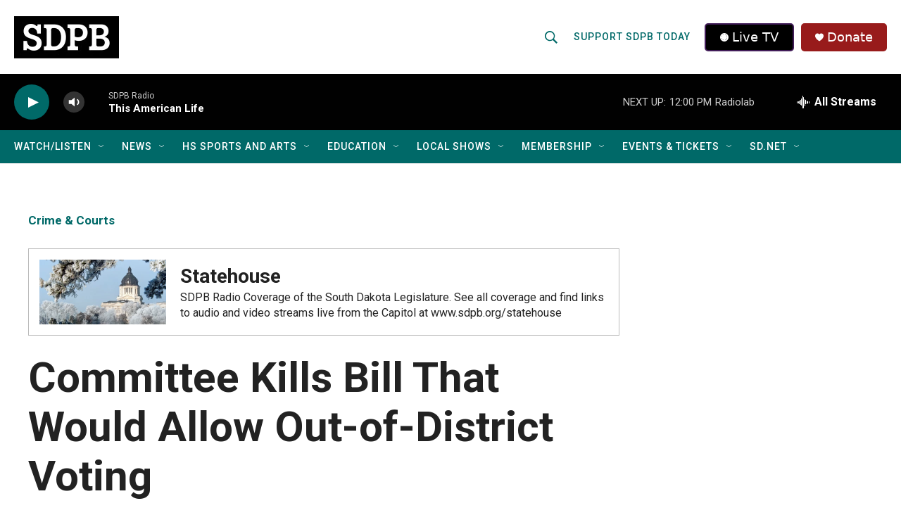

--- FILE ---
content_type: text/html;charset=UTF-8
request_url: https://listen.sdpb.org/news/2014-01-29/committee-kills-bill-that-would-allow-out-of-district-voting
body_size: 30513
content:
<!DOCTYPE html>
<html class="ArtP aside" lang="en">
    <head>
    <meta charset="UTF-8">

    

    <style data-cssvarsponyfill="true">
        :root { --siteBgColorInverse: #121212; --primaryTextColorInverse: #ffffff; --secondaryTextColorInverse: #000000; --tertiaryTextColorInverse: #d3d3d3; --headerBgColorInverse: #222222; --headerBorderColorInverse: #222222; --headerTextColorInverse: #000000; --secC1_Inverse: #a2a2a2; --secC4_Inverse: #282828; --headerNavBarBgColorInverse: #121212; --headerMenuBgColorInverse: #ffffff; --headerMenuTextColorInverse: #6b2b85; --headerMenuTextColorHoverInverse: #6b2b85; --liveBlogTextColorInverse: #ffffff; --applyButtonColorInverse: #4485D5; --applyButtonTextColorInverse: #4485D5; --siteBgColor: #ffffff; --primaryTextColor: #222222; --secondaryTextColor: #222222; --secC1: #006968; --secC4: #f1f1f1; --secC5: #cccccc; --siteBgColor: #ffffff; --siteInverseBgColor: #000000; --linkColor: #1a7fc3; --linkHoverColor: #0e4870; --headerBgColor: #ffffff; --headerBgColorInverse: #222222; --headerBorderColor: #858585; --headerBorderColorInverse: #222222; --tertiaryTextColor: #222222; --headerTextColor: #006968; --headerTextColorHover: #ff4e00; --buttonTextColor: #ffffff; --headerNavBarBgColor: #006968; --headerNavBarTextColor: #ffffff; --headerNavBarTextColorHover: #ffb632; --headerMenuBgColor: #000000; --headerMenuTextColor: #ffffff; --headerMenuTextColorHover: #ffb632; --liveBlogTextColor: #282829; --applyButtonColor: #194173; --applyButtonTextColor: #2c4273; --primaryColor1: #010101; --primaryColor2: #006968; --breakingColor: #981b1b; --secC2: #bbbbbb; --secC3: #cccccc; --secC5: #cccccc; --linkColor: #1a7fc3; --linkHoverColor: #0e4870; --donateBGColor: #981b1b; --headerIconColor: #ffffff; --hatButtonBgColor: #000000; --hatButtonBgHoverColor: #000000; --hatButtonBorderColor: #411c58; --hatButtonBorderHoverColor: #ffffff; --hatButtoniconColor: #ffffff; --hatButtonTextColor: #ffffff; --hatButtonTextHoverColor: #ffffff; --footerTextColor: #ffffff; --footerTextBgColor: #ffffff; --footerPartnersBgColor: #ff4e00; --listBorderColor: #ffffff; --gridBorderColor: #ffffff; --tagButtonBorderColor: #006968; --tagButtonTextColor: #006968; --breakingTextColor: #ffffff; --sectionTextColor: #ffffff; --contentWidth: 1240px; --primaryHeadlineFont: sans-serif; --secHlFont: sans-serif; --bodyFont: sans-serif; --colorWhite: #ffffff; --colorBlack: #000000;} .fonts-loaded { --primaryHeadlineFont: "Roboto Condensed"; --secHlFont: "Roboto"; --bodyFont: "Roboto"; --liveBlogBodyFont: "Roboto";}
    </style>

    <meta name="disqus.shortname" content="npr-sdpb">
<meta name="disqus.url" content="https://www.sdpb.org/news/2014-01-29/committee-kills-bill-that-would-allow-out-of-district-voting">
<meta name="disqus.title" content="Committee Kills Bill That Would Allow Out-of-District Voting">
<meta name="disqus.identifier" content="0000017b-3be3-d602-a37f-7be3becb0003">
    <meta property="og:title" content="Committee Kills Bill That Would Allow Out-of-District Voting">

    <meta property="og:url" content="https://www.sdpb.org/news/2014-01-29/committee-kills-bill-that-would-allow-out-of-district-voting">

    <meta property="og:description" content="Parents who open enroll their children in a school district are not allowed to vote in that district’s elections. Senate Bill 73 wants to change that, but…">

    <meta property="og:site_name" content="SDPB">



    <meta property="og:type" content="article">

    <meta property="article:published_time" content="2014-01-29T16:58:26">

    <meta property="article:modified_time" content="2025-09-19T14:45:11.475">

    <meta property="article:section" content="Crime &amp; Courts">

    <meta property="article:tag" content="Statehouse">

    <meta property="article:tag" content="local control">

    
    <meta name="twitter:card" content="summary_large_image"/>
    
    
    
    
    <meta name="twitter:description" content="Parents who open enroll their children in a school district are not allowed to vote in that district’s elections. Senate Bill 73 wants to change that, but…"/>
    
    
    
    
    <meta name="twitter:site" content="@sodakpb"/>
    
    
    
    <meta name="twitter:title" content="Committee Kills Bill That Would Allow Out-of-District Voting"/>
    


    <meta property="fb:app_id" content="SoDakPB">



    <link data-cssvarsponyfill="true" class="Webpack-css" rel="stylesheet" href="https://npr.brightspotcdn.com/resource/00000177-1bc0-debb-a57f-dfcf4a950000/styleguide/All.min.0db89f2a608a6b13cec2d9fc84f71c45.gz.css">

    

    <style>.FooterNavigation-items-item {
    display: inline-block
}</style>
<style>[class*='-articleBody'] > ul,
[class*='-articleBody'] > ul ul {
    list-style-type: disc;
}</style>


    <meta name="viewport" content="width=device-width, initial-scale=1, viewport-fit=cover"><title>Committee Kills Bill That Would Allow Out-of-District Voting | SDPB</title><meta name="description" content="Parents who open enroll their children in a school district are not allowed to vote in that district’s elections. Senate Bill 73 wants to change that, but…"><link rel="canonical" href="https://www.sdpb.org/news/2014-01-29/committee-kills-bill-that-would-allow-out-of-district-voting"><meta name="brightspot.contentId" content="0000017b-3be3-d602-a37f-7be3becb0003"><link rel="apple-touch-icon"sizes="180x180"href="/apple-touch-icon.png"><link rel="icon"type="image/png"href="/favicon-32x32.png"><link rel="icon"type="image/png"href="/favicon-16x16.png">
    
    
    <meta name="brightspot-dataLayer" content="{
  &quot;author&quot; : &quot;&quot;,
  &quot;bspStoryId&quot; : &quot;0000017b-3be3-d602-a37f-7be3becb0003&quot;,
  &quot;category&quot; : &quot;Crime &amp; Courts&quot;,
  &quot;inlineAudio&quot; : 1,
  &quot;keywords&quot; : &quot;Statehouse,local control&quot;,
  &quot;nprCmsSite&quot; : true,
  &quot;nprStoryId&quot; : &quot;g-s237-26891&quot;,
  &quot;pageType&quot; : &quot;news-story&quot;,
  &quot;program&quot; : &quot;&quot;,
  &quot;publishedDate&quot; : &quot;2014-01-29T10:58:26Z&quot;,
  &quot;siteName&quot; : &quot;SDPB&quot;,
  &quot;station&quot; : &quot;SDPB&quot;,
  &quot;stationOrgId&quot; : &quot;1177&quot;,
  &quot;storyOrgId&quot; : &quot;0&quot;,
  &quot;storyTheme&quot; : &quot;news-story&quot;,
  &quot;storyTitle&quot; : &quot;Committee Kills Bill That Would Allow Out-of-District Voting&quot;,
  &quot;timezone&quot; : &quot;US/Central&quot;,
  &quot;wordCount&quot; : 0,
  &quot;series&quot; : &quot;Statehouse&quot;
}">
    <script id="brightspot-dataLayer">
        (function () {
            var dataValue = document.head.querySelector('meta[name="brightspot-dataLayer"]').content;
            if (dataValue) {
                window.brightspotDataLayer = JSON.parse(dataValue);
            }
        })();
    </script>

    

    

    
    <script src="https://npr.brightspotcdn.com/resource/00000177-1bc0-debb-a57f-dfcf4a950000/styleguide/All.min.b8d8be2a9ae36160a988e0da535bd976.gz.js" async></script>
    

    <!-- no longer used, moved disqus script to be loaded by ps-disqus-comment-module.js to avoid errors --><script type="application/ld+json">{"@context":"http://schema.org","@type":"BreadcrumbList","itemListElement":[{"@context":"http://schema.org","@type":"ListItem","item":"https://www.sdpb.org/crime-courts","name":"Crime & Courts","position":"1"}]}</script><script type="application/ld+json">{"@context":"http://schema.org","@type":"NewsArticle","dateModified":"2025-09-19T10:45:11Z","datePublished":"2014-01-29T11:58:26Z","headline":"Committee Kills Bill That Would Allow Out-of-District Voting","mainEntityOfPage":{"@type":"NewsArticle","@id":"https://www.sdpb.org/news/2014-01-29/committee-kills-bill-that-would-allow-out-of-district-voting"},"publisher":{"@type":"Organization","name":"SDPB","logo":{"@context":"http://schema.org","@type":"ImageObject","height":"60","url":"https://npr.brightspotcdn.com/dims4/default/aed127a/2147483647/resize/x60/quality/90/?url=http%3A%2F%2Fnpr-brightspot.s3.amazonaws.com%2F89%2Fc6%2Fe9c323414eb4ae5bbb5f579fbb5c%2Fsdpb-primary-black.jpg","width":"149"}}}</script><script type="application/ld+json">{"@context":"http://schema.org","@type":"ListenAction","name":"Committee Kills Bill That Would Allow Out-of-District Voting"}</script><script>

  window.fbAsyncInit = function() {
      FB.init({
          
              appId : 'SoDakPB',
          
          xfbml : true,
          version : 'v2.9'
      });
  };

  (function(d, s, id){
     var js, fjs = d.getElementsByTagName(s)[0];
     if (d.getElementById(id)) {return;}
     js = d.createElement(s); js.id = id;
     js.src = "//connect.facebook.net/en_US/sdk.js";
     fjs.parentNode.insertBefore(js, fjs);
   }(document, 'script', 'facebook-jssdk'));
</script>
<meta name="gtm-dataLayer" content="{
  &quot;gtmAuthor&quot; : &quot;&quot;,
  &quot;gtmBspStoryId&quot; : &quot;0000017b-3be3-d602-a37f-7be3becb0003&quot;,
  &quot;gtmCategory&quot; : &quot;Crime &amp; Courts&quot;,
  &quot;gtmInlineAudio&quot; : 1,
  &quot;gtmKeywords&quot; : &quot;Statehouse,local control&quot;,
  &quot;gtmNprCmsSite&quot; : true,
  &quot;gtmNprStoryId&quot; : &quot;g-s237-26891&quot;,
  &quot;gtmPageType&quot; : &quot;news-story&quot;,
  &quot;gtmProgram&quot; : &quot;&quot;,
  &quot;gtmPublishedDate&quot; : &quot;2014-01-29T10:58:26Z&quot;,
  &quot;gtmSiteName&quot; : &quot;SDPB&quot;,
  &quot;gtmStation&quot; : &quot;SDPB&quot;,
  &quot;gtmStationOrgId&quot; : &quot;1177&quot;,
  &quot;gtmStoryOrgId&quot; : &quot;0&quot;,
  &quot;gtmStoryTheme&quot; : &quot;news-story&quot;,
  &quot;gtmStoryTitle&quot; : &quot;Committee Kills Bill That Would Allow Out-of-District Voting&quot;,
  &quot;gtmTimezone&quot; : &quot;US/Central&quot;,
  &quot;gtmWordCount&quot; : 0,
  &quot;gtmSeries&quot; : &quot;Statehouse&quot;
}"><script>

    (function () {
        var dataValue = document.head.querySelector('meta[name="gtm-dataLayer"]').content;
        if (dataValue) {
            window.dataLayer = window.dataLayer || [];
            dataValue = JSON.parse(dataValue);
            dataValue['event'] = 'gtmFirstView';
            window.dataLayer.push(dataValue);
        }
    })();

    (function(w,d,s,l,i){w[l]=w[l]||[];w[l].push({'gtm.start':
            new Date().getTime(),event:'gtm.js'});var f=d.getElementsByTagName(s)[0],
        j=d.createElement(s),dl=l!='dataLayer'?'&l='+l:'';j.async=true;j.src=
        'https://www.googletagmanager.com/gtm.js?id='+i+dl;f.parentNode.insertBefore(j,f);
})(window,document,'script','dataLayer','GTM-N39QFDR');</script><script async="async" src="https://securepubads.g.doubleclick.net/tag/js/gpt.js"></script>
<script type="text/javascript">
    // Google tag setup
    var googletag = googletag || {};
    googletag.cmd = googletag.cmd || [];

    googletag.cmd.push(function () {
        // @see https://developers.google.com/publisher-tag/reference#googletag.PubAdsService_enableLazyLoad
        googletag.pubads().enableLazyLoad({
            fetchMarginPercent: 100, // fetch and render ads within this % of viewport
            renderMarginPercent: 100,
            mobileScaling: 1  // Same on mobile.
        });

        googletag.pubads().enableSingleRequest()
        googletag.pubads().enableAsyncRendering()
        googletag.pubads().collapseEmptyDivs()
        googletag.pubads().disableInitialLoad()
        googletag.enableServices()
    })
</script>
<script>window.addEventListener('DOMContentLoaded', (event) => {
    window.nulldurationobserver = new MutationObserver(function (mutations) {
        document.querySelectorAll('.StreamPill-duration').forEach(pill => { 
      if (pill.innerText == "LISTENNULL") {
         pill.innerText = "LISTEN"
      } 
    });
      });

      window.nulldurationobserver.observe(document.body, {
        childList: true,
        subtree: true
      });
});
</script>
<script><script async src="https://pagead2.googlesyndication.com/pagead/js/adsbygoogle.js?client=ca-pub-8557344463829264"
     crossorigin="anonymous"></script>
</script>
<script><!-- Meta Pixel Code -->

!function(f,b,e,v,n,t,s)
{if(f.fbq)return;n=f.fbq=function(){n.callMethod?
n.callMethod.apply(n,arguments):n.queue.push(arguments)};
if(!f._fbq)f._fbq=n;n.push=n;n.loaded=!0;n.version='2.0';
n.queue=[];t=b.createElement(e);t.async=!0;
t.src=v;s=b.getElementsByTagName(e)[0];
s.parentNode.insertBefore(t,s)}(window, document,'script',
'https://connect.facebook.net/en_US/fbevents.js');
fbq('init', '1290717232117240'); <!-- SDPB SDPBDotOrg Pixel -->
fbq('init', '1337411250491302'); <!-- CBA SDPB Pixel -->
fbq('track', 'PageView');


<!-- End Meta Pixel Code --></script>
<script><!-- This site is converting visitors into subscribers and customers with OptinMonster - https://optinmonster.com -->
<script>(function(d,u,ac){var s=d.createElement('script');s.type='text/javascript';s.src='https://a.omappapi.com/app/js/api.min.js';s.async=true;s.dataset.user=u;s.dataset.account=ac;d.getElementsByTagName('head')[0].appendChild(s);})(document,336426,356093);</script>
<!-- / https://optinmonster.com --></script>


    <script>
        var head = document.getElementsByTagName('head')
        head = head[0]
        var link = document.createElement('link');
        link.setAttribute('href', 'https://fonts.googleapis.com/css?family=Roboto Condensed|Roboto|Roboto:400,500,700&display=swap');
        var relList = link.relList;

        if (relList && relList.supports('preload')) {
            link.setAttribute('as', 'style');
            link.setAttribute('rel', 'preload');
            link.setAttribute('onload', 'this.rel="stylesheet"');
            link.setAttribute('crossorigin', 'anonymous');
        } else {
            link.setAttribute('rel', 'stylesheet');
        }

        head.appendChild(link);
    </script>
</head>


    <body class="Page-body" data-content-width="1240px">
    <noscript>
    <iframe src="https://www.googletagmanager.com/ns.html?id=GTM-N39QFDR" height="0" width="0" style="display:none;visibility:hidden"></iframe>
</noscript>
        

    <!-- Putting icons here, so we don't have to include in a bunch of -body hbs's -->
<svg xmlns="http://www.w3.org/2000/svg" style="display:none" id="iconsMap1" class="iconsMap">
    <symbol id="play-icon" viewBox="0 0 115 115">
        <polygon points="0,0 115,57.5 0,115" fill="currentColor" />
    </symbol>
    <symbol id="grid" viewBox="0 0 32 32">
            <g>
                <path d="M6.4,5.7 C6.4,6.166669 6.166669,6.4 5.7,6.4 L0.7,6.4 C0.233331,6.4 0,6.166669 0,5.7 L0,0.7 C0,0.233331 0.233331,0 0.7,0 L5.7,0 C6.166669,0 6.4,0.233331 6.4,0.7 L6.4,5.7 Z M19.2,5.7 C19.2,6.166669 18.966669,6.4 18.5,6.4 L13.5,6.4 C13.033331,6.4 12.8,6.166669 12.8,5.7 L12.8,0.7 C12.8,0.233331 13.033331,0 13.5,0 L18.5,0 C18.966669,0 19.2,0.233331 19.2,0.7 L19.2,5.7 Z M32,5.7 C32,6.166669 31.766669,6.4 31.3,6.4 L26.3,6.4 C25.833331,6.4 25.6,6.166669 25.6,5.7 L25.6,0.7 C25.6,0.233331 25.833331,0 26.3,0 L31.3,0 C31.766669,0 32,0.233331 32,0.7 L32,5.7 Z M6.4,18.5 C6.4,18.966669 6.166669,19.2 5.7,19.2 L0.7,19.2 C0.233331,19.2 0,18.966669 0,18.5 L0,13.5 C0,13.033331 0.233331,12.8 0.7,12.8 L5.7,12.8 C6.166669,12.8 6.4,13.033331 6.4,13.5 L6.4,18.5 Z M19.2,18.5 C19.2,18.966669 18.966669,19.2 18.5,19.2 L13.5,19.2 C13.033331,19.2 12.8,18.966669 12.8,18.5 L12.8,13.5 C12.8,13.033331 13.033331,12.8 13.5,12.8 L18.5,12.8 C18.966669,12.8 19.2,13.033331 19.2,13.5 L19.2,18.5 Z M32,18.5 C32,18.966669 31.766669,19.2 31.3,19.2 L26.3,19.2 C25.833331,19.2 25.6,18.966669 25.6,18.5 L25.6,13.5 C25.6,13.033331 25.833331,12.8 26.3,12.8 L31.3,12.8 C31.766669,12.8 32,13.033331 32,13.5 L32,18.5 Z M6.4,31.3 C6.4,31.766669 6.166669,32 5.7,32 L0.7,32 C0.233331,32 0,31.766669 0,31.3 L0,26.3 C0,25.833331 0.233331,25.6 0.7,25.6 L5.7,25.6 C6.166669,25.6 6.4,25.833331 6.4,26.3 L6.4,31.3 Z M19.2,31.3 C19.2,31.766669 18.966669,32 18.5,32 L13.5,32 C13.033331,32 12.8,31.766669 12.8,31.3 L12.8,26.3 C12.8,25.833331 13.033331,25.6 13.5,25.6 L18.5,25.6 C18.966669,25.6 19.2,25.833331 19.2,26.3 L19.2,31.3 Z M32,31.3 C32,31.766669 31.766669,32 31.3,32 L26.3,32 C25.833331,32 25.6,31.766669 25.6,31.3 L25.6,26.3 C25.6,25.833331 25.833331,25.6 26.3,25.6 L31.3,25.6 C31.766669,25.6 32,25.833331 32,26.3 L32,31.3 Z" id=""></path>
            </g>
    </symbol>
    <symbol id="radio-stream" width="18" height="19" viewBox="0 0 18 19">
        <g fill="currentColor" fill-rule="nonzero">
            <path d="M.5 8c-.276 0-.5.253-.5.565v1.87c0 .312.224.565.5.565s.5-.253.5-.565v-1.87C1 8.253.776 8 .5 8zM2.5 8c-.276 0-.5.253-.5.565v1.87c0 .312.224.565.5.565s.5-.253.5-.565v-1.87C3 8.253 2.776 8 2.5 8zM3.5 7c-.276 0-.5.276-.5.617v3.766c0 .34.224.617.5.617s.5-.276.5-.617V7.617C4 7.277 3.776 7 3.5 7zM5.5 6c-.276 0-.5.275-.5.613v5.774c0 .338.224.613.5.613s.5-.275.5-.613V6.613C6 6.275 5.776 6 5.5 6zM6.5 4c-.276 0-.5.26-.5.58v8.84c0 .32.224.58.5.58s.5-.26.5-.58V4.58C7 4.26 6.776 4 6.5 4zM8.5 0c-.276 0-.5.273-.5.61v17.78c0 .337.224.61.5.61s.5-.273.5-.61V.61C9 .273 8.776 0 8.5 0zM9.5 2c-.276 0-.5.274-.5.612v14.776c0 .338.224.612.5.612s.5-.274.5-.612V2.612C10 2.274 9.776 2 9.5 2zM11.5 5c-.276 0-.5.276-.5.616v8.768c0 .34.224.616.5.616s.5-.276.5-.616V5.616c0-.34-.224-.616-.5-.616zM12.5 6c-.276 0-.5.262-.5.584v4.832c0 .322.224.584.5.584s.5-.262.5-.584V6.584c0-.322-.224-.584-.5-.584zM14.5 7c-.276 0-.5.29-.5.647v3.706c0 .357.224.647.5.647s.5-.29.5-.647V7.647C15 7.29 14.776 7 14.5 7zM15.5 8c-.276 0-.5.253-.5.565v1.87c0 .312.224.565.5.565s.5-.253.5-.565v-1.87c0-.312-.224-.565-.5-.565zM17.5 8c-.276 0-.5.253-.5.565v1.87c0 .312.224.565.5.565s.5-.253.5-.565v-1.87c0-.312-.224-.565-.5-.565z"/>
        </g>
    </symbol>
    <symbol id="icon-magnify" viewBox="0 0 31 31">
        <g>
            <path fill-rule="evenodd" d="M22.604 18.89l-.323.566 8.719 8.8L28.255 31l-8.719-8.8-.565.404c-2.152 1.346-4.386 2.018-6.7 2.018-3.39 0-6.284-1.21-8.679-3.632C1.197 18.568 0 15.66 0 12.27c0-3.39 1.197-6.283 3.592-8.678C5.987 1.197 8.88 0 12.271 0c3.39 0 6.283 1.197 8.678 3.592 2.395 2.395 3.593 5.288 3.593 8.679 0 2.368-.646 4.574-1.938 6.62zM19.162 5.77C17.322 3.925 15.089 3 12.46 3c-2.628 0-4.862.924-6.702 2.77C3.92 7.619 3 9.862 3 12.5c0 2.639.92 4.882 2.76 6.73C7.598 21.075 9.832 22 12.46 22c2.629 0 4.862-.924 6.702-2.77C21.054 17.33 22 15.085 22 12.5c0-2.586-.946-4.83-2.838-6.73z"/>
        </g>
    </symbol>
    <symbol id="burger-menu" viewBox="0 0 14 10">
        <g>
            <path fill-rule="evenodd" d="M0 5.5v-1h14v1H0zM0 1V0h14v1H0zm0 9V9h14v1H0z"></path>
        </g>
    </symbol>
    <symbol id="close-x" viewBox="0 0 14 14">
        <g>
            <path fill-rule="nonzero" d="M6.336 7L0 .664.664 0 7 6.336 13.336 0 14 .664 7.664 7 14 13.336l-.664.664L7 7.664.664 14 0 13.336 6.336 7z"></path>
        </g>
    </symbol>
    <symbol id="share-more-arrow" viewBox="0 0 512 512" style="enable-background:new 0 0 512 512;">
        <g>
            <g>
                <path d="M512,241.7L273.643,3.343v156.152c-71.41,3.744-138.015,33.337-188.958,84.28C30.075,298.384,0,370.991,0,448.222v60.436
                    l29.069-52.985c45.354-82.671,132.173-134.027,226.573-134.027c5.986,0,12.004,0.212,18.001,0.632v157.779L512,241.7z
                    M255.642,290.666c-84.543,0-163.661,36.792-217.939,98.885c26.634-114.177,129.256-199.483,251.429-199.483h15.489V78.131
                    l163.568,163.568L304.621,405.267V294.531l-13.585-1.683C279.347,291.401,267.439,290.666,255.642,290.666z"></path>
            </g>
        </g>
    </symbol>
    <symbol id="chevron" viewBox="0 0 100 100">
        <g>
            <path d="M22.4566257,37.2056786 L-21.4456527,71.9511488 C-22.9248661,72.9681457 -24.9073712,72.5311671 -25.8758148,70.9765924 L-26.9788683,69.2027424 C-27.9450684,67.6481676 -27.5292733,65.5646602 -26.0500598,64.5484493 L20.154796,28.2208967 C21.5532435,27.2597011 23.3600078,27.2597011 24.759951,28.2208967 L71.0500598,64.4659264 C72.5292733,65.4829232 72.9450684,67.5672166 71.9788683,69.1217913 L70.8750669,70.8956413 C69.9073712,72.4502161 67.9241183,72.8848368 66.4449048,71.8694118 L22.4566257,37.2056786 Z" id="Transparent-Chevron" transform="translate(22.500000, 50.000000) rotate(90.000000) translate(-22.500000, -50.000000) "></path>
        </g>
    </symbol>
</svg>

<svg xmlns="http://www.w3.org/2000/svg" style="display:none" id="iconsMap2" class="iconsMap">
    <symbol id="mono-icon-facebook" viewBox="0 0 10 19">
        <path fill-rule="evenodd" d="M2.707 18.25V10.2H0V7h2.707V4.469c0-1.336.375-2.373 1.125-3.112C4.582.62 5.578.25 6.82.25c1.008 0 1.828.047 2.461.14v2.848H7.594c-.633 0-1.067.14-1.301.422-.188.235-.281.61-.281 1.125V7H9l-.422 3.2H6.012v8.05H2.707z"></path>
    </symbol>
    <symbol id="mono-icon-instagram" viewBox="0 0 17 17">
        <g>
            <path fill-rule="evenodd" d="M8.281 4.207c.727 0 1.4.182 2.022.545a4.055 4.055 0 0 1 1.476 1.477c.364.62.545 1.294.545 2.021 0 .727-.181 1.4-.545 2.021a4.055 4.055 0 0 1-1.476 1.477 3.934 3.934 0 0 1-2.022.545c-.726 0-1.4-.182-2.021-.545a4.055 4.055 0 0 1-1.477-1.477 3.934 3.934 0 0 1-.545-2.021c0-.727.182-1.4.545-2.021A4.055 4.055 0 0 1 6.26 4.752a3.934 3.934 0 0 1 2.021-.545zm0 6.68a2.54 2.54 0 0 0 1.864-.774 2.54 2.54 0 0 0 .773-1.863 2.54 2.54 0 0 0-.773-1.863 2.54 2.54 0 0 0-1.864-.774 2.54 2.54 0 0 0-1.863.774 2.54 2.54 0 0 0-.773 1.863c0 .727.257 1.348.773 1.863a2.54 2.54 0 0 0 1.863.774zM13.45 4.03c-.023.258-.123.48-.299.668a.856.856 0 0 1-.65.281.913.913 0 0 1-.668-.28.913.913 0 0 1-.281-.669c0-.258.094-.48.281-.668a.913.913 0 0 1 .668-.28c.258 0 .48.093.668.28.187.188.281.41.281.668zm2.672.95c.023.656.035 1.746.035 3.269 0 1.523-.017 2.62-.053 3.287-.035.668-.134 1.248-.298 1.74a4.098 4.098 0 0 1-.967 1.53 4.098 4.098 0 0 1-1.53.966c-.492.164-1.072.264-1.74.3-.668.034-1.763.052-3.287.052-1.523 0-2.619-.018-3.287-.053-.668-.035-1.248-.146-1.74-.334a3.747 3.747 0 0 1-1.53-.931 4.098 4.098 0 0 1-.966-1.53c-.164-.492-.264-1.072-.299-1.74C.424 10.87.406 9.773.406 8.25S.424 5.63.46 4.963c.035-.668.135-1.248.299-1.74.21-.586.533-1.096.967-1.53A4.098 4.098 0 0 1 3.254.727c.492-.164 1.072-.264 1.74-.3C5.662.394 6.758.376 8.281.376c1.524 0 2.62.018 3.287.053.668.035 1.248.135 1.74.299a4.098 4.098 0 0 1 2.496 2.496c.165.492.27 1.078.317 1.757zm-1.687 7.91c.14-.399.234-1.032.28-1.899.024-.515.036-1.242.036-2.18V7.689c0-.961-.012-1.688-.035-2.18-.047-.89-.14-1.524-.281-1.899a2.537 2.537 0 0 0-1.512-1.511c-.375-.14-1.008-.235-1.899-.282a51.292 51.292 0 0 0-2.18-.035H7.72c-.938 0-1.664.012-2.18.035-.867.047-1.5.141-1.898.282a2.537 2.537 0 0 0-1.512 1.511c-.14.375-.234 1.008-.281 1.899a51.292 51.292 0 0 0-.036 2.18v1.125c0 .937.012 1.664.036 2.18.047.866.14 1.5.28 1.898.306.726.81 1.23 1.513 1.511.398.141 1.03.235 1.898.282.516.023 1.242.035 2.18.035h1.125c.96 0 1.687-.012 2.18-.035.89-.047 1.523-.141 1.898-.282.726-.304 1.23-.808 1.512-1.511z"></path>
        </g>
    </symbol>
    <symbol id="mono-icon-email" viewBox="0 0 512 512">
        <g>
            <path d="M67,148.7c11,5.8,163.8,89.1,169.5,92.1c5.7,3,11.5,4.4,20.5,4.4c9,0,14.8-1.4,20.5-4.4c5.7-3,158.5-86.3,169.5-92.1
                c4.1-2.1,11-5.9,12.5-10.2c2.6-7.6-0.2-10.5-11.3-10.5H257H65.8c-11.1,0-13.9,3-11.3,10.5C56,142.9,62.9,146.6,67,148.7z"></path>
            <path d="M455.7,153.2c-8.2,4.2-81.8,56.6-130.5,88.1l82.2,92.5c2,2,2.9,4.4,1.8,5.6c-1.2,1.1-3.8,0.5-5.9-1.4l-98.6-83.2
                c-14.9,9.6-25.4,16.2-27.2,17.2c-7.7,3.9-13.1,4.4-20.5,4.4c-7.4,0-12.8-0.5-20.5-4.4c-1.9-1-12.3-7.6-27.2-17.2l-98.6,83.2
                c-2,2-4.7,2.6-5.9,1.4c-1.2-1.1-0.3-3.6,1.7-5.6l82.1-92.5c-48.7-31.5-123.1-83.9-131.3-88.1c-8.8-4.5-9.3,0.8-9.3,4.9
                c0,4.1,0,205,0,205c0,9.3,13.7,20.9,23.5,20.9H257h185.5c9.8,0,21.5-11.7,21.5-20.9c0,0,0-201,0-205
                C464,153.9,464.6,148.7,455.7,153.2z"></path>
        </g>
    </symbol>
    <symbol id="default-image" width="24" height="24" viewBox="0 0 24 24" fill="none" stroke="currentColor" stroke-width="2" stroke-linecap="round" stroke-linejoin="round" class="feather feather-image">
        <rect x="3" y="3" width="18" height="18" rx="2" ry="2"></rect>
        <circle cx="8.5" cy="8.5" r="1.5"></circle>
        <polyline points="21 15 16 10 5 21"></polyline>
    </symbol>
    <symbol id="icon-email" width="18px" viewBox="0 0 20 14">
        <g id="Symbols" stroke="none" stroke-width="1" fill="none" fill-rule="evenodd" stroke-linecap="round" stroke-linejoin="round">
            <g id="social-button-bar" transform="translate(-125.000000, -8.000000)" stroke="#000000">
                <g id="Group-2" transform="translate(120.000000, 0.000000)">
                    <g id="envelope" transform="translate(6.000000, 9.000000)">
                        <path d="M17.5909091,10.6363636 C17.5909091,11.3138182 17.0410909,11.8636364 16.3636364,11.8636364 L1.63636364,11.8636364 C0.958909091,11.8636364 0.409090909,11.3138182 0.409090909,10.6363636 L0.409090909,1.63636364 C0.409090909,0.958090909 0.958909091,0.409090909 1.63636364,0.409090909 L16.3636364,0.409090909 C17.0410909,0.409090909 17.5909091,0.958090909 17.5909091,1.63636364 L17.5909091,10.6363636 L17.5909091,10.6363636 Z" id="Stroke-406"></path>
                        <polyline id="Stroke-407" points="17.1818182 0.818181818 9 7.36363636 0.818181818 0.818181818"></polyline>
                    </g>
                </g>
            </g>
        </g>
    </symbol>
    <symbol id="mono-icon-print" viewBox="0 0 12 12">
        <g fill-rule="evenodd">
            <path fill-rule="nonzero" d="M9 10V7H3v3H1a1 1 0 0 1-1-1V4a1 1 0 0 1 1-1h10a1 1 0 0 1 1 1v3.132A2.868 2.868 0 0 1 9.132 10H9zm.5-4.5a1 1 0 1 0 0-2 1 1 0 0 0 0 2zM3 0h6v2H3z"></path>
            <path d="M4 8h4v4H4z"></path>
        </g>
    </symbol>
    <symbol id="mono-icon-copylink" viewBox="0 0 12 12">
        <g fill-rule="evenodd">
            <path d="M10.199 2.378c.222.205.4.548.465.897.062.332.016.614-.132.774L8.627 6.106c-.187.203-.512.232-.75-.014a.498.498 0 0 0-.706.028.499.499 0 0 0 .026.706 1.509 1.509 0 0 0 2.165-.04l1.903-2.06c.37-.398.506-.98.382-1.636-.105-.557-.392-1.097-.77-1.445L9.968.8C9.591.452 9.03.208 8.467.145 7.803.072 7.233.252 6.864.653L4.958 2.709a1.509 1.509 0 0 0 .126 2.161.5.5 0 1 0 .68-.734c-.264-.218-.26-.545-.071-.747L7.597 1.33c.147-.16.425-.228.76-.19.353.038.71.188.931.394l.91.843.001.001zM1.8 9.623c-.222-.205-.4-.549-.465-.897-.062-.332-.016-.614.132-.774l1.905-2.057c.187-.203.512-.232.75.014a.498.498 0 0 0 .706-.028.499.499 0 0 0-.026-.706 1.508 1.508 0 0 0-2.165.04L.734 7.275c-.37.399-.506.98-.382 1.637.105.557.392 1.097.77 1.445l.91.843c.376.35.937.594 1.5.656.664.073 1.234-.106 1.603-.507L7.04 9.291a1.508 1.508 0 0 0-.126-2.16.5.5 0 0 0-.68.734c.264.218.26.545.071.747l-1.904 2.057c-.147.16-.425.228-.76.191-.353-.038-.71-.188-.931-.394l-.91-.843z"></path>
            <path d="M8.208 3.614a.5.5 0 0 0-.707.028L3.764 7.677a.5.5 0 0 0 .734.68L8.235 4.32a.5.5 0 0 0-.027-.707"></path>
        </g>
    </symbol>
    <symbol id="mono-icon-linkedin" viewBox="0 0 16 17">
        <g fill-rule="evenodd">
            <path d="M3.734 16.125H.464V5.613h3.27zM2.117 4.172c-.515 0-.96-.188-1.336-.563A1.825 1.825 0 0 1 .22 2.273c0-.515.187-.96.562-1.335.375-.375.82-.563 1.336-.563.516 0 .961.188 1.336.563.375.375.563.82.563 1.335 0 .516-.188.961-.563 1.336-.375.375-.82.563-1.336.563zM15.969 16.125h-3.27v-5.133c0-.844-.07-1.453-.21-1.828-.259-.633-.762-.95-1.512-.95s-1.278.282-1.582.845c-.235.421-.352 1.043-.352 1.863v5.203H5.809V5.613h3.128v1.442h.036c.234-.469.609-.856 1.125-1.16.562-.375 1.218-.563 1.968-.563 1.524 0 2.59.48 3.2 1.441.468.774.703 1.97.703 3.586v5.766z"></path>
        </g>
    </symbol>
    <symbol id="mono-icon-pinterest" viewBox="0 0 512 512">
        <g>
            <path d="M256,32C132.3,32,32,132.3,32,256c0,91.7,55.2,170.5,134.1,205.2c-0.6-15.6-0.1-34.4,3.9-51.4
                c4.3-18.2,28.8-122.1,28.8-122.1s-7.2-14.3-7.2-35.4c0-33.2,19.2-58,43.2-58c20.4,0,30.2,15.3,30.2,33.6
                c0,20.5-13.1,51.1-19.8,79.5c-5.6,23.8,11.9,43.1,35.4,43.1c42.4,0,71-54.5,71-119.1c0-49.1-33.1-85.8-93.2-85.8
                c-67.9,0-110.3,50.7-110.3,107.3c0,19.5,5.8,33.3,14.8,43.9c4.1,4.9,4.7,6.9,3.2,12.5c-1.1,4.1-3.5,14-4.6,18
                c-1.5,5.7-6.1,7.7-11.2,5.6c-31.3-12.8-45.9-47-45.9-85.6c0-63.6,53.7-139.9,160.1-139.9c85.5,0,141.8,61.9,141.8,128.3
                c0,87.9-48.9,153.5-120.9,153.5c-24.2,0-46.9-13.1-54.7-27.9c0,0-13,51.6-15.8,61.6c-4.7,17.3-14,34.5-22.5,48
                c20.1,5.9,41.4,9.2,63.5,9.2c123.7,0,224-100.3,224-224C480,132.3,379.7,32,256,32z"></path>
        </g>
    </symbol>
    <symbol id="mono-icon-tumblr" viewBox="0 0 512 512">
        <g>
            <path d="M321.2,396.3c-11.8,0-22.4-2.8-31.5-8.3c-6.9-4.1-11.5-9.6-14-16.4c-2.6-6.9-3.6-22.3-3.6-46.4V224h96v-64h-96V48h-61.9
                c-2.7,21.5-7.5,44.7-14.5,58.6c-7,13.9-14,25.8-25.6,35.7c-11.6,9.9-25.6,17.9-41.9,23.3V224h48v140.4c0,19,2,33.5,5.9,43.5
                c4,10,11.1,19.5,21.4,28.4c10.3,8.9,22.8,15.7,37.3,20.5c14.6,4.8,31.4,7.2,50.4,7.2c16.7,0,30.3-1.7,44.7-5.1
                c14.4-3.4,30.5-9.3,48.2-17.6v-65.6C363.2,389.4,342.3,396.3,321.2,396.3z"></path>
        </g>
    </symbol>
    <symbol id="mono-icon-twitter" viewBox="0 0 1200 1227">
        <g>
            <path d="M714.163 519.284L1160.89 0H1055.03L667.137 450.887L357.328 0H0L468.492 681.821L0 1226.37H105.866L515.491
            750.218L842.672 1226.37H1200L714.137 519.284H714.163ZM569.165 687.828L521.697 619.934L144.011 79.6944H306.615L611.412
            515.685L658.88 583.579L1055.08 1150.3H892.476L569.165 687.854V687.828Z" fill="white"></path>
        </g>
    </symbol>
    <symbol id="mono-icon-youtube" viewBox="0 0 512 512">
        <g>
            <path fill-rule="evenodd" d="M508.6,148.8c0-45-33.1-81.2-74-81.2C379.2,65,322.7,64,265,64c-3,0-6,0-9,0s-6,0-9,0c-57.6,0-114.2,1-169.6,3.6
                c-40.8,0-73.9,36.4-73.9,81.4C1,184.6-0.1,220.2,0,255.8C-0.1,291.4,1,327,3.4,362.7c0,45,33.1,81.5,73.9,81.5
                c58.2,2.7,117.9,3.9,178.6,3.8c60.8,0.2,120.3-1,178.6-3.8c40.9,0,74-36.5,74-81.5c2.4-35.7,3.5-71.3,3.4-107
                C512.1,220.1,511,184.5,508.6,148.8z M207,353.9V157.4l145,98.2L207,353.9z"></path>
        </g>
    </symbol>
    <symbol id="mono-icon-flipboard" viewBox="0 0 500 500">
        <g>
            <path d="M0,0V500H500V0ZM400,200H300V300H200V400H100V100H400Z"></path>
        </g>
    </symbol>
    <symbol id="mono-icon-bluesky" viewBox="0 0 568 501">
        <g>
            <path d="M123.121 33.6637C188.241 82.5526 258.281 181.681 284 234.873C309.719 181.681 379.759 82.5526 444.879
            33.6637C491.866 -1.61183 568 -28.9064 568 57.9464C568 75.2916 558.055 203.659 552.222 224.501C531.947 296.954
            458.067 315.434 392.347 304.249C507.222 323.8 536.444 388.56 473.333 453.32C353.473 576.312 301.061 422.461
            287.631 383.039C285.169 375.812 284.017 372.431 284 375.306C283.983 372.431 282.831 375.812 280.369 383.039C266.939
            422.461 214.527 576.312 94.6667 453.32C31.5556 388.56 60.7778 323.8 175.653 304.249C109.933 315.434 36.0535
            296.954 15.7778 224.501C9.94525 203.659 0 75.2916 0 57.9464C0 -28.9064 76.1345 -1.61183 123.121 33.6637Z"
            fill="white">
            </path>
        </g>
    </symbol>
    <symbol id="mono-icon-threads" viewBox="0 0 192 192">
        <g>
            <path d="M141.537 88.9883C140.71 88.5919 139.87 88.2104 139.019 87.8451C137.537 60.5382 122.616 44.905 97.5619 44.745C97.4484 44.7443 97.3355 44.7443 97.222 44.7443C82.2364 44.7443 69.7731 51.1409 62.102 62.7807L75.881 72.2328C81.6116 63.5383 90.6052 61.6848 97.2286 61.6848C97.3051 61.6848 97.3819 61.6848 97.4576 61.6855C105.707 61.7381 111.932 64.1366 115.961 68.814C118.893 72.2193 120.854 76.925 121.825 82.8638C114.511 81.6207 106.601 81.2385 98.145 81.7233C74.3247 83.0954 59.0111 96.9879 60.0396 116.292C60.5615 126.084 65.4397 134.508 73.775 140.011C80.8224 144.663 89.899 146.938 99.3323 146.423C111.79 145.74 121.563 140.987 128.381 132.296C133.559 125.696 136.834 117.143 138.28 106.366C144.217 109.949 148.617 114.664 151.047 120.332C155.179 129.967 155.42 145.8 142.501 158.708C131.182 170.016 117.576 174.908 97.0135 175.059C74.2042 174.89 56.9538 167.575 45.7381 153.317C35.2355 139.966 29.8077 120.682 29.6052 96C29.8077 71.3178 35.2355 52.0336 45.7381 38.6827C56.9538 24.4249 74.2039 17.11 97.0132 16.9405C119.988 17.1113 137.539 24.4614 149.184 38.788C154.894 45.8136 159.199 54.6488 162.037 64.9503L178.184 60.6422C174.744 47.9622 169.331 37.0357 161.965 27.974C147.036 9.60668 125.202 0.195148 97.0695 0H96.9569C68.8816 0.19447 47.2921 9.6418 32.7883 28.0793C19.8819 44.4864 13.2244 67.3157 13.0007 95.9325L13 96L13.0007 96.0675C13.2244 124.684 19.8819 147.514 32.7883 163.921C47.2921 182.358 68.8816 191.806 96.9569 192H97.0695C122.03 191.827 139.624 185.292 154.118 170.811C173.081 151.866 172.51 128.119 166.26 113.541C161.776 103.087 153.227 94.5962 141.537 88.9883ZM98.4405 129.507C88.0005 130.095 77.1544 125.409 76.6196 115.372C76.2232 107.93 81.9158 99.626 99.0812 98.6368C101.047 98.5234 102.976 98.468 104.871 98.468C111.106 98.468 116.939 99.0737 122.242 100.233C120.264 124.935 108.662 128.946 98.4405 129.507Z" fill="white"></path>
        </g>
    </symbol>
 </svg>

<svg xmlns="http://www.w3.org/2000/svg" style="display:none" id="iconsMap3" class="iconsMap">
    <symbol id="volume-mute" x="0px" y="0px" viewBox="0 0 24 24" style="enable-background:new 0 0 24 24;">
        <polygon fill="currentColor" points="11,5 6,9 2,9 2,15 6,15 11,19 "/>
        <line style="fill:none;stroke:currentColor;stroke-width:2;stroke-linecap:round;stroke-linejoin:round;" x1="23" y1="9" x2="17" y2="15"/>
        <line style="fill:none;stroke:currentColor;stroke-width:2;stroke-linecap:round;stroke-linejoin:round;" x1="17" y1="9" x2="23" y2="15"/>
    </symbol>
    <symbol id="volume-low" x="0px" y="0px" viewBox="0 0 24 24" style="enable-background:new 0 0 24 24;" xml:space="preserve">
        <polygon fill="currentColor" points="11,5 6,9 2,9 2,15 6,15 11,19 "/>
    </symbol>
    <symbol id="volume-mid" x="0px" y="0px" viewBox="0 0 24 24" style="enable-background:new 0 0 24 24;">
        <polygon fill="currentColor" points="11,5 6,9 2,9 2,15 6,15 11,19 "/>
        <path style="fill:none;stroke:currentColor;stroke-width:2;stroke-linecap:round;stroke-linejoin:round;" d="M15.5,8.5c2,2,2,5.1,0,7.1"/>
    </symbol>
    <symbol id="volume-high" x="0px" y="0px" viewBox="0 0 24 24" style="enable-background:new 0 0 24 24;">
        <polygon fill="currentColor" points="11,5 6,9 2,9 2,15 6,15 11,19 "/>
        <path style="fill:none;stroke:currentColor;stroke-width:2;stroke-linecap:round;stroke-linejoin:round;" d="M19.1,4.9c3.9,3.9,3.9,10.2,0,14.1 M15.5,8.5c2,2,2,5.1,0,7.1"/>
    </symbol>
    <symbol id="pause-icon" viewBox="0 0 12 16">
        <rect x="0" y="0" width="4" height="16" fill="currentColor"></rect>
        <rect x="8" y="0" width="4" height="16" fill="currentColor"></rect>
    </symbol>
    <symbol id="heart" viewBox="0 0 24 24">
        <g>
            <path d="M12 4.435c-1.989-5.399-12-4.597-12 3.568 0 4.068 3.06 9.481 12 14.997 8.94-5.516 12-10.929 12-14.997 0-8.118-10-8.999-12-3.568z"/>
        </g>
    </symbol>
    <symbol id="icon-location" width="24" height="24" viewBox="0 0 24 24" fill="currentColor" stroke="currentColor" stroke-width="2" stroke-linecap="round" stroke-linejoin="round" class="feather feather-map-pin">
        <path d="M21 10c0 7-9 13-9 13s-9-6-9-13a9 9 0 0 1 18 0z" fill="currentColor" fill-opacity="1"></path>
        <circle cx="12" cy="10" r="5" fill="#ffffff"></circle>
    </symbol>
    <symbol id="icon-ticket" width="23px" height="15px" viewBox="0 0 23 15">
        <g stroke="none" stroke-width="1" fill="none" fill-rule="evenodd">
            <g transform="translate(-625.000000, -1024.000000)">
                <g transform="translate(625.000000, 1024.000000)">
                    <path d="M0,12.057377 L0,3.94262296 C0.322189879,4.12588308 0.696256938,4.23076923 1.0952381,4.23076923 C2.30500469,4.23076923 3.28571429,3.26645946 3.28571429,2.07692308 C3.28571429,1.68461385 3.17904435,1.31680209 2.99266757,1 L20.0073324,1 C19.8209556,1.31680209 19.7142857,1.68461385 19.7142857,2.07692308 C19.7142857,3.26645946 20.6949953,4.23076923 21.9047619,4.23076923 C22.3037431,4.23076923 22.6778101,4.12588308 23,3.94262296 L23,12.057377 C22.6778101,11.8741169 22.3037431,11.7692308 21.9047619,11.7692308 C20.6949953,11.7692308 19.7142857,12.7335405 19.7142857,13.9230769 C19.7142857,14.3153862 19.8209556,14.6831979 20.0073324,15 L2.99266757,15 C3.17904435,14.6831979 3.28571429,14.3153862 3.28571429,13.9230769 C3.28571429,12.7335405 2.30500469,11.7692308 1.0952381,11.7692308 C0.696256938,11.7692308 0.322189879,11.8741169 -2.13162821e-14,12.057377 Z" fill="currentColor"></path>
                    <path d="M14.5,0.533333333 L14.5,15.4666667" stroke="#FFFFFF" stroke-linecap="square" stroke-dasharray="2"></path>
                </g>
            </g>
        </g>
    </symbol>
    <symbol id="icon-refresh" width="24" height="24" viewBox="0 0 24 24" fill="none" stroke="currentColor" stroke-width="2" stroke-linecap="round" stroke-linejoin="round" class="feather feather-refresh-cw">
        <polyline points="23 4 23 10 17 10"></polyline>
        <polyline points="1 20 1 14 7 14"></polyline>
        <path d="M3.51 9a9 9 0 0 1 14.85-3.36L23 10M1 14l4.64 4.36A9 9 0 0 0 20.49 15"></path>
    </symbol>

    <symbol>
    <g id="mono-icon-link-post" stroke="none" stroke-width="1" fill="none" fill-rule="evenodd">
        <g transform="translate(-313.000000, -10148.000000)" fill="#000000" fill-rule="nonzero">
            <g transform="translate(306.000000, 10142.000000)">
                <path d="M14.0614027,11.2506973 L14.3070318,11.2618997 C15.6181751,11.3582102 16.8219637,12.0327684 17.6059678,13.1077805 C17.8500396,13.4424472 17.7765978,13.9116075 17.441931,14.1556793 C17.1072643,14.3997511 16.638104,14.3263093 16.3940322,13.9916425 C15.8684436,13.270965 15.0667922,12.8217495 14.1971448,12.7578692 C13.3952042,12.6989624 12.605753,12.9728728 12.0021966,13.5148801 L11.8552806,13.6559298 L9.60365896,15.9651545 C8.45118119,17.1890154 8.4677248,19.1416686 9.64054436,20.3445766 C10.7566428,21.4893084 12.5263723,21.5504727 13.7041492,20.5254372 L13.8481981,20.3916503 L15.1367586,19.070032 C15.4259192,18.7734531 15.9007548,18.7674393 16.1973338,19.0565998 C16.466951,19.3194731 16.4964317,19.7357968 16.282313,20.0321436 L16.2107659,20.117175 L14.9130245,21.4480474 C13.1386707,23.205741 10.3106091,23.1805355 8.5665371,21.3917196 C6.88861294,19.6707486 6.81173139,16.9294487 8.36035888,15.1065701 L8.5206409,14.9274155 L10.7811785,12.6088842 C11.6500838,11.7173642 12.8355419,11.2288664 14.0614027,11.2506973 Z M22.4334629,7.60828039 C24.1113871,9.32925141 24.1882686,12.0705513 22.6396411,13.8934299 L22.4793591,14.0725845 L20.2188215,16.3911158 C19.2919892,17.3420705 18.0049901,17.8344754 16.6929682,17.7381003 C15.3818249,17.6417898 14.1780363,16.9672316 13.3940322,15.8922195 C13.1499604,15.5575528 13.2234022,15.0883925 13.558069,14.8443207 C13.8927357,14.6002489 14.361896,14.6736907 14.6059678,15.0083575 C15.1315564,15.729035 15.9332078,16.1782505 16.8028552,16.2421308 C17.6047958,16.3010376 18.394247,16.0271272 18.9978034,15.4851199 L19.1447194,15.3440702 L21.396341,13.0348455 C22.5488188,11.8109846 22.5322752,9.85833141 21.3594556,8.65542337 C20.2433572,7.51069163 18.4736277,7.44952726 17.2944986,8.47594561 L17.1502735,8.60991269 L15.8541776,9.93153101 C15.5641538,10.2272658 15.0893026,10.2318956 14.7935678,9.94187181 C14.524718,9.67821384 14.4964508,9.26180596 14.7114324,8.96608447 L14.783227,8.88126205 L16.0869755,7.55195256 C17.8613293,5.79425896 20.6893909,5.81946452 22.4334629,7.60828039 Z" id="Icon-Link"></path>
            </g>
        </g>
    </g>
    </symbol>
    <symbol id="icon-passport-badge" viewBox="0 0 80 80">
        <g fill="none" fill-rule="evenodd">
            <path fill="#5680FF" d="M0 0L80 0 0 80z" transform="translate(-464.000000, -281.000000) translate(100.000000, 180.000000) translate(364.000000, 101.000000)"/>
            <g fill="#FFF" fill-rule="nonzero">
                <path d="M17.067 31.676l-3.488-11.143-11.144-3.488 11.144-3.488 3.488-11.144 3.488 11.166 11.143 3.488-11.143 3.466-3.488 11.143zm4.935-19.567l1.207.373 2.896-4.475-4.497 2.895.394 1.207zm-9.871 0l.373-1.207-4.497-2.895 2.895 4.475 1.229-.373zm9.871 9.893l-.373 1.207 4.497 2.896-2.895-4.497-1.229.394zm-9.871 0l-1.207-.373-2.895 4.497 4.475-2.895-.373-1.229zm22.002-4.935c0 9.41-7.634 17.066-17.066 17.066C7.656 34.133 0 26.5 0 17.067 0 7.634 7.634 0 17.067 0c9.41 0 17.066 7.634 17.066 17.067zm-2.435 0c0-8.073-6.559-14.632-14.631-14.632-8.073 0-14.632 6.559-14.632 14.632 0 8.072 6.559 14.631 14.632 14.631 8.072-.022 14.631-6.58 14.631-14.631z" transform="translate(-464.000000, -281.000000) translate(100.000000, 180.000000) translate(364.000000, 101.000000) translate(6.400000, 6.400000)"/>
            </g>
        </g>
    </symbol>
    <symbol id="icon-passport-badge-circle" viewBox="0 0 45 45">
        <g fill="none" fill-rule="evenodd">
            <circle cx="23.5" cy="23" r="20.5" fill="#5680FF"/>
            <g fill="#FFF" fill-rule="nonzero">
                <path d="M17.067 31.676l-3.488-11.143-11.144-3.488 11.144-3.488 3.488-11.144 3.488 11.166 11.143 3.488-11.143 3.466-3.488 11.143zm4.935-19.567l1.207.373 2.896-4.475-4.497 2.895.394 1.207zm-9.871 0l.373-1.207-4.497-2.895 2.895 4.475 1.229-.373zm9.871 9.893l-.373 1.207 4.497 2.896-2.895-4.497-1.229.394zm-9.871 0l-1.207-.373-2.895 4.497 4.475-2.895-.373-1.229zm22.002-4.935c0 9.41-7.634 17.066-17.066 17.066C7.656 34.133 0 26.5 0 17.067 0 7.634 7.634 0 17.067 0c9.41 0 17.066 7.634 17.066 17.067zm-2.435 0c0-8.073-6.559-14.632-14.631-14.632-8.073 0-14.632 6.559-14.632 14.632 0 8.072 6.559 14.631 14.632 14.631 8.072-.022 14.631-6.58 14.631-14.631z" transform="translate(-464.000000, -281.000000) translate(100.000000, 180.000000) translate(364.000000, 101.000000) translate(6.400000, 6.400000)"/>
            </g>
        </g>
    </symbol>
    <symbol id="icon-pbs-charlotte-passport-navy" viewBox="0 0 401 42">
        <g fill="none" fill-rule="evenodd">
            <g transform="translate(-91.000000, -1361.000000) translate(89.000000, 1275.000000) translate(2.828125, 86.600000) translate(217.623043, -0.000000)">
                <circle cx="20.435" cy="20.435" r="20.435" fill="#5680FF"/>
                <path fill="#FFF" fill-rule="nonzero" d="M20.435 36.115l-3.743-11.96-11.96-3.743 11.96-3.744 3.743-11.96 3.744 11.984 11.96 3.743-11.96 3.72-3.744 11.96zm5.297-21l1.295.4 3.108-4.803-4.826 3.108.423 1.295zm-10.594 0l.4-1.295-4.826-3.108 3.108 4.803 1.318-.4zm10.594 10.617l-.4 1.295 4.826 3.108-3.107-4.826-1.319.423zm-10.594 0l-1.295-.4-3.107 4.826 4.802-3.107-.4-1.319zm23.614-5.297c0 10.1-8.193 18.317-18.317 18.317-10.1 0-18.316-8.193-18.316-18.317 0-10.123 8.193-18.316 18.316-18.316 10.1 0 18.317 8.193 18.317 18.316zm-2.614 0c0-8.664-7.039-15.703-15.703-15.703S4.732 11.772 4.732 20.435c0 8.664 7.04 15.703 15.703 15.703 8.664-.023 15.703-7.063 15.703-15.703z"/>
            </g>
            <path fill="currentColor" fill-rule="nonzero" d="M4.898 31.675v-8.216h2.1c2.866 0 5.075-.658 6.628-1.975 1.554-1.316 2.33-3.217 2.33-5.703 0-2.39-.729-4.19-2.187-5.395-1.46-1.206-3.59-1.81-6.391-1.81H0v23.099h4.898zm1.611-12.229H4.898V12.59h2.227c1.338 0 2.32.274 2.947.821.626.548.94 1.396.94 2.544 0 1.137-.374 2.004-1.122 2.599-.748.595-1.875.892-3.38.892zm22.024 12.229c2.612 0 4.68-.59 6.201-1.77 1.522-1.18 2.283-2.823 2.283-4.93 0-1.484-.324-2.674-.971-3.57-.648-.895-1.704-1.506-3.168-1.832v-.158c1.074-.18 1.935-.711 2.583-1.596.648-.885.972-2.017.972-3.397 0-2.032-.74-3.515-2.22-4.447-1.48-.932-3.858-1.398-7.133-1.398H19.89v23.098h8.642zm-.9-13.95h-2.844V12.59h2.575c1.401 0 2.425.192 3.073.576.648.385.972 1.02.972 1.904 0 .948-.298 1.627-.893 2.038-.595.41-1.556.616-2.883.616zm.347 9.905H24.79v-6.02h3.033c2.739 0 4.108.96 4.108 2.876 0 1.064-.321 1.854-.964 2.37-.642.516-1.638.774-2.986.774zm18.343 4.36c2.676 0 4.764-.6 6.265-1.8 1.5-1.201 2.251-2.844 2.251-4.93 0-1.506-.4-2.778-1.2-3.815-.801-1.038-2.281-2.072-4.44-3.105-1.633-.779-2.668-1.319-3.105-1.619-.437-.3-.755-.61-.955-.932-.2-.321-.3-.698-.3-1.13 0-.695.247-1.258.742-1.69.495-.432 1.206-.648 2.133-.648.78 0 1.572.1 2.377.3.806.2 1.825.553 3.058 1.059l1.58-3.808c-1.19-.516-2.33-.916-3.421-1.2-1.09-.285-2.236-.427-3.436-.427-2.444 0-4.358.585-5.743 1.754-1.385 1.169-2.078 2.775-2.078 4.818 0 1.085.211 2.033.632 2.844.422.811.985 1.522 1.69 2.133.706.61 1.765 1.248 3.176 1.912 1.506.716 2.504 1.237 2.994 1.564.49.326.861.666 1.114 1.019.253.353.38.755.38 1.208 0 .811-.288 1.422-.862 1.833-.574.41-1.398.616-2.472.616-.896 0-1.883-.142-2.963-.426-1.08-.285-2.398-.775-3.957-1.47v4.55c1.896.927 4.076 1.39 6.54 1.39zm29.609 0c2.338 0 4.455-.394 6.351-1.184v-4.108c-2.307.811-4.27 1.216-5.893 1.216-3.865 0-5.798-2.575-5.798-7.725 0-2.475.506-4.405 1.517-5.79 1.01-1.385 2.438-2.078 4.281-2.078.843 0 1.701.153 2.575.458.874.306 1.743.664 2.607 1.075l1.58-3.982c-2.265-1.084-4.519-1.627-6.762-1.627-2.201 0-4.12.482-5.759 1.446-1.637.963-2.893 2.348-3.768 4.155-.874 1.806-1.31 3.91-1.31 6.311 0 3.813.89 6.738 2.67 8.777 1.78 2.038 4.35 3.057 7.709 3.057zm15.278-.315v-8.31c0-2.054.3-3.54.9-4.456.601-.916 1.575-1.374 2.923-1.374 1.896 0 2.844 1.274 2.844 3.823v10.317h4.819V20.157c0-2.085-.537-3.686-1.612-4.802-1.074-1.117-2.649-1.675-4.724-1.675-2.338 0-4.044.864-5.118 2.59h-.253l.11-1.421c.074-1.443.111-2.36.111-2.749V7.092h-4.819v24.583h4.82zm20.318.316c1.38 0 2.499-.198 3.357-.593.859-.395 1.693-1.103 2.504-2.125h.127l.932 2.402h3.365v-11.77c0-2.107-.632-3.676-1.896-4.708-1.264-1.033-3.08-1.549-5.45-1.549-2.476 0-4.73.532-6.762 1.596l1.595 3.254c1.907-.853 3.566-1.28 4.977-1.28 1.833 0 2.749.896 2.749 2.687v.774l-3.065.094c-2.644.095-4.621.588-5.932 1.478-1.312.89-1.967 2.272-1.967 4.147 0 1.79.487 3.17 1.461 4.14.974.968 2.31 1.453 4.005 1.453zm1.817-3.524c-1.559 0-2.338-.679-2.338-2.038 0-.948.342-1.653 1.027-2.117.684-.463 1.727-.716 3.128-.758l1.864-.063v1.453c0 1.064-.334 1.917-1.003 2.56-.669.642-1.562.963-2.678.963zm17.822 3.208v-8.99c0-1.422.429-2.528 1.287-3.318.859-.79 2.057-1.185 3.594-1.185.559 0 1.033.053 1.422.158l.364-4.518c-.432-.095-.975-.142-1.628-.142-1.095 0-2.109.303-3.04.908-.933.606-1.673 1.404-2.22 2.394h-.237l-.711-2.97h-3.65v17.663h4.819zm14.267 0V7.092h-4.819v24.583h4.819zm12.07.316c2.708 0 4.82-.811 6.336-2.433 1.517-1.622 2.275-3.871 2.275-6.746 0-1.854-.347-3.47-1.043-4.85-.695-1.38-1.69-2.439-2.986-3.176-1.295-.738-2.79-1.106-4.486-1.106-2.728 0-4.845.8-6.351 2.401-1.507 1.601-2.26 3.845-2.26 6.73 0 1.854.348 3.476 1.043 4.867.695 1.39 1.69 2.456 2.986 3.199 1.295.742 2.791 1.114 4.487 1.114zm.064-3.871c-1.295 0-2.23-.448-2.804-1.343-.574-.895-.861-2.217-.861-3.965 0-1.76.284-3.073.853-3.942.569-.87 1.495-1.304 2.78-1.304 1.296 0 2.228.437 2.797 1.312.569.874.853 2.185.853 3.934 0 1.758-.282 3.083-.845 3.973-.564.89-1.488 1.335-2.773 1.335zm18.154 3.87c1.748 0 3.222-.268 4.423-.805v-3.586c-1.18.368-2.19.552-3.033.552-.632 0-1.14-.163-1.525-.49-.384-.326-.576-.831-.576-1.516V17.63h4.945v-3.618h-4.945v-3.76h-3.081l-1.39 3.728-2.655 1.611v2.039h2.307v8.515c0 1.949.44 3.41 1.32 4.384.879.974 2.282 1.462 4.21 1.462zm13.619 0c1.748 0 3.223-.268 4.423-.805v-3.586c-1.18.368-2.19.552-3.033.552-.632 0-1.14-.163-1.524-.49-.385-.326-.577-.831-.577-1.516V17.63h4.945v-3.618h-4.945v-3.76h-3.08l-1.391 3.728-2.654 1.611v2.039h2.306v8.515c0 1.949.44 3.41 1.32 4.384.879.974 2.282 1.462 4.21 1.462zm15.562 0c1.38 0 2.55-.102 3.508-.308.958-.205 1.859-.518 2.701-.94v-3.728c-1.032.484-2.022.837-2.97 1.058-.948.222-1.954.332-3.017.332-1.37 0-2.433-.384-3.192-1.153-.758-.769-1.164-1.838-1.216-3.207h11.39v-2.338c0-2.507-.695-4.471-2.085-5.893-1.39-1.422-3.333-2.133-5.83-2.133-2.612 0-4.658.808-6.137 2.425-1.48 1.617-2.22 3.905-2.22 6.864 0 2.876.8 5.098 2.401 6.668 1.601 1.569 3.824 2.354 6.667 2.354zm2.686-11.153h-6.762c.085-1.19.416-2.11.996-2.757.579-.648 1.38-.972 2.401-.972 1.022 0 1.833.324 2.433.972.6.648.911 1.566.932 2.757zM270.555 31.675v-8.216h2.102c2.864 0 5.074-.658 6.627-1.975 1.554-1.316 2.33-3.217 2.33-5.703 0-2.39-.729-4.19-2.188-5.395-1.458-1.206-3.589-1.81-6.39-1.81h-7.378v23.099h4.897zm1.612-12.229h-1.612V12.59h2.228c1.338 0 2.32.274 2.946.821.627.548.94 1.396.94 2.544 0 1.137-.373 2.004-1.121 2.599-.748.595-1.875.892-3.381.892zm17.3 12.545c1.38 0 2.5-.198 3.357-.593.859-.395 1.694-1.103 2.505-2.125h.126l.932 2.402h3.365v-11.77c0-2.107-.632-3.676-1.896-4.708-1.264-1.033-3.08-1.549-5.45-1.549-2.475 0-4.73.532-6.762 1.596l1.596 3.254c1.906-.853 3.565-1.28 4.976-1.28 1.833 0 2.75.896 2.75 2.687v.774l-3.066.094c-2.643.095-4.62.588-5.932 1.478-1.311.89-1.967 2.272-1.967 4.147 0 1.79.487 3.17 1.461 4.14.975.968 2.31 1.453 4.005 1.453zm1.817-3.524c-1.559 0-2.338-.679-2.338-2.038 0-.948.342-1.653 1.027-2.117.684-.463 1.727-.716 3.128-.758l1.864-.063v1.453c0 1.064-.334 1.917-1.003 2.56-.669.642-1.561.963-2.678.963zm17.79 3.524c2.507 0 4.39-.474 5.648-1.422 1.259-.948 1.888-2.328 1.888-4.14 0-.874-.152-1.627-.458-2.259-.305-.632-.78-1.19-1.422-1.674-.642-.485-1.653-1.006-3.033-1.565-1.548-.621-2.552-1.09-3.01-1.406-.458-.316-.687-.69-.687-1.121 0-.77.71-1.154 2.133-1.154.8 0 1.585.121 2.354.364.769.242 1.595.553 2.48.932l1.454-3.476c-2.012-.927-4.082-1.39-6.21-1.39-2.232 0-3.957.429-5.173 1.287-1.217.859-1.825 2.073-1.825 3.642 0 .916.145 1.688.434 2.315.29.626.753 1.182 1.39 1.666.638.485 1.636 1.011 2.995 1.58.947.4 1.706.75 2.275 1.05.568.301.969.57 1.2.807.232.237.348.545.348.924 0 1.01-.874 1.516-2.623 1.516-.853 0-1.84-.142-2.962-.426-1.122-.284-2.13-.637-3.025-1.059v3.982c.79.337 1.637.592 2.543.766.906.174 2.001.26 3.286.26zm15.658 0c2.506 0 4.389-.474 5.648-1.422 1.258-.948 1.888-2.328 1.888-4.14 0-.874-.153-1.627-.459-2.259-.305-.632-.779-1.19-1.421-1.674-.643-.485-1.654-1.006-3.034-1.565-1.548-.621-2.551-1.09-3.01-1.406-.458-.316-.687-.69-.687-1.121 0-.77.711-1.154 2.133-1.154.8 0 1.585.121 2.354.364.769.242 1.596.553 2.48.932l1.454-3.476c-2.012-.927-4.081-1.39-6.209-1.39-2.233 0-3.957.429-5.174 1.287-1.216.859-1.825 2.073-1.825 3.642 0 .916.145 1.688.435 2.315.29.626.753 1.182 1.39 1.666.637.485 1.635 1.011 2.994 1.58.948.4 1.706.75 2.275 1.05.569.301.969.57 1.2.807.232.237.348.545.348.924 0 1.01-.874 1.516-2.622 1.516-.854 0-1.84-.142-2.963-.426-1.121-.284-2.13-.637-3.025-1.059v3.982c.79.337 1.638.592 2.543.766.906.174 2.002.26 3.287.26zm15.689 7.457V32.29c0-.232-.085-1.085-.253-2.56h.253c1.18 1.506 2.806 2.26 4.881 2.26 1.38 0 2.58-.364 3.602-1.09 1.022-.727 1.81-1.786 2.362-3.176.553-1.39.83-3.028.83-4.913 0-2.865-.59-5.103-1.77-6.715-1.18-1.611-2.812-2.417-4.897-2.417-2.212 0-3.881.874-5.008 2.622h-.222l-.679-2.29h-3.918v25.436h4.819zm3.523-11.36c-1.222 0-2.115-.41-2.678-1.232-.564-.822-.845-2.18-.845-4.076v-.521c.02-1.686.305-2.894.853-3.626.547-.732 1.416-1.098 2.606-1.098 1.138 0 1.973.434 2.505 1.303.531.87.797 2.172.797 3.91 0 3.56-1.08 5.34-3.238 5.34zm19.149 3.903c2.706 0 4.818-.811 6.335-2.433 1.517-1.622 2.275-3.871 2.275-6.746 0-1.854-.348-3.47-1.043-4.85-.695-1.38-1.69-2.439-2.986-3.176-1.295-.738-2.79-1.106-4.487-1.106-2.728 0-4.845.8-6.35 2.401-1.507 1.601-2.26 3.845-2.26 6.73 0 1.854.348 3.476 1.043 4.867.695 1.39 1.69 2.456 2.986 3.199 1.295.742 2.79 1.114 4.487 1.114zm.063-3.871c-1.296 0-2.23-.448-2.805-1.343-.574-.895-.86-2.217-.86-3.965 0-1.76.284-3.073.853-3.942.568-.87 1.495-1.304 2.78-1.304 1.296 0 2.228.437 2.797 1.312.568.874.853 2.185.853 3.934 0 1.758-.282 3.083-.846 3.973-.563.89-1.487 1.335-2.772 1.335zm16.921 3.555v-8.99c0-1.422.43-2.528 1.288-3.318.858-.79 2.056-1.185 3.594-1.185.558 0 1.032.053 1.422.158l.363-4.518c-.432-.095-.974-.142-1.627-.142-1.096 0-2.11.303-3.041.908-.933.606-1.672 1.404-2.22 2.394h-.237l-.711-2.97h-3.65v17.663h4.819zm15.5.316c1.748 0 3.222-.269 4.423-.806v-3.586c-1.18.368-2.19.552-3.033.552-.632 0-1.14-.163-1.525-.49-.384-.326-.577-.831-.577-1.516V17.63h4.945v-3.618h-4.945v-3.76h-3.08l-1.39 3.728-2.655 1.611v2.039h2.307v8.515c0 1.949.44 3.41 1.319 4.384.88.974 2.283 1.462 4.21 1.462z" transform="translate(-91.000000, -1361.000000) translate(89.000000, 1275.000000) translate(2.828125, 86.600000)"/>
        </g>
    </symbol>
    <symbol id="icon-closed-captioning" viewBox="0 0 512 512">
        <g>
            <path fill="currentColor" d="M464 64H48C21.5 64 0 85.5 0 112v288c0 26.5 21.5 48 48 48h416c26.5 0 48-21.5 48-48V112c0-26.5-21.5-48-48-48zm-6 336H54c-3.3 0-6-2.7-6-6V118c0-3.3 2.7-6 6-6h404c3.3 0 6 2.7 6 6v276c0 3.3-2.7 6-6 6zm-211.1-85.7c1.7 2.4 1.5 5.6-.5 7.7-53.6 56.8-172.8 32.1-172.8-67.9 0-97.3 121.7-119.5 172.5-70.1 2.1 2 2.5 3.2 1 5.7l-17.5 30.5c-1.9 3.1-6.2 4-9.1 1.7-40.8-32-94.6-14.9-94.6 31.2 0 48 51 70.5 92.2 32.6 2.8-2.5 7.1-2.1 9.2.9l19.6 27.7zm190.4 0c1.7 2.4 1.5 5.6-.5 7.7-53.6 56.9-172.8 32.1-172.8-67.9 0-97.3 121.7-119.5 172.5-70.1 2.1 2 2.5 3.2 1 5.7L420 220.2c-1.9 3.1-6.2 4-9.1 1.7-40.8-32-94.6-14.9-94.6 31.2 0 48 51 70.5 92.2 32.6 2.8-2.5 7.1-2.1 9.2.9l19.6 27.7z"></path>
        </g>
    </symbol>
    <symbol id="circle" viewBox="0 0 24 24">
        <circle cx="50%" cy="50%" r="50%"></circle>
    </symbol>
    <symbol id="spinner" role="img" viewBox="0 0 512 512">
        <g class="fa-group">
            <path class="fa-secondary" fill="currentColor" d="M478.71 364.58zm-22 6.11l-27.83-15.9a15.92 15.92 0 0 1-6.94-19.2A184 184 0 1 1 256 72c5.89 0 11.71.29 17.46.83-.74-.07-1.48-.15-2.23-.21-8.49-.69-15.23-7.31-15.23-15.83v-32a16 16 0 0 1 15.34-16C266.24 8.46 261.18 8 256 8 119 8 8 119 8 256s111 248 248 248c98 0 182.42-56.95 222.71-139.42-4.13 7.86-14.23 10.55-22 6.11z" opacity="0.4"/><path class="fa-primary" fill="currentColor" d="M271.23 72.62c-8.49-.69-15.23-7.31-15.23-15.83V24.73c0-9.11 7.67-16.78 16.77-16.17C401.92 17.18 504 124.67 504 256a246 246 0 0 1-25 108.24c-4 8.17-14.37 11-22.26 6.45l-27.84-15.9c-7.41-4.23-9.83-13.35-6.2-21.07A182.53 182.53 0 0 0 440 256c0-96.49-74.27-175.63-168.77-183.38z"/>
        </g>
    </symbol>
    <symbol id="icon-calendar" width="24" height="24" viewBox="0 0 24 24" fill="none" stroke="currentColor" stroke-width="2" stroke-linecap="round" stroke-linejoin="round">
        <rect x="3" y="4" width="18" height="18" rx="2" ry="2"/>
        <line x1="16" y1="2" x2="16" y2="6"/>
        <line x1="8" y1="2" x2="8" y2="6"/>
        <line x1="3" y1="10" x2="21" y2="10"/>
    </symbol>
    <symbol id="icon-arrow-rotate" viewBox="0 0 512 512">
        <path d="M454.7 288.1c-12.78-3.75-26.06 3.594-29.75 16.31C403.3 379.9 333.8 432 255.1 432c-66.53 0-126.8-38.28-156.5-96h100.4c13.25 0 24-10.75 24-24S213.2 288 199.9 288h-160c-13.25 0-24 10.75-24 24v160c0 13.25 10.75 24 24 24s24-10.75 24-24v-102.1C103.7 436.4 176.1 480 255.1 480c99 0 187.4-66.31 215.1-161.3C474.8 305.1 467.4 292.7 454.7 288.1zM472 16C458.8 16 448 26.75 448 40v102.1C408.3 75.55 335.8 32 256 32C157 32 68.53 98.31 40.91 193.3C37.19 206 44.5 219.3 57.22 223c12.84 3.781 26.09-3.625 29.75-16.31C108.7 132.1 178.2 80 256 80c66.53 0 126.8 38.28 156.5 96H312C298.8 176 288 186.8 288 200S298.8 224 312 224h160c13.25 0 24-10.75 24-24v-160C496 26.75 485.3 16 472 16z"/>
    </symbol>
</svg>


<ps-header class="PH">
    <div class="PH-ham-m">
        <div class="PH-ham-m-wrapper">
            <div class="PH-ham-m-top">
                
                    <div class="PH-logo">
                        <ps-logo>
<a aria-label="home page" href="/" class="stationLogo"  >
    
        
            <picture>
    
    
        
            
        
    

    
    
        
            
        
    

    
    
        
            
        
    

    
    
        
            
    
            <source type="image/webp"  width="149"
     height="60" srcset="https://npr.brightspotcdn.com/dims4/default/7f6c243/2147483647/strip/true/crop/149x60+0+0/resize/298x120!/format/webp/quality/90/?url=https%3A%2F%2Fnpr.brightspotcdn.com%2Fdims4%2Fdefault%2Faed127a%2F2147483647%2Fresize%2Fx60%2Fquality%2F90%2F%3Furl%3Dhttp%3A%2F%2Fnpr-brightspot.s3.amazonaws.com%2F89%2Fc6%2Fe9c323414eb4ae5bbb5f579fbb5c%2Fsdpb-primary-black.jpg 2x"data-size="siteLogo"
/>
    

    
        <source width="149"
     height="60" srcset="https://npr.brightspotcdn.com/dims4/default/8afe1c2/2147483647/strip/true/crop/149x60+0+0/resize/149x60!/quality/90/?url=https%3A%2F%2Fnpr.brightspotcdn.com%2Fdims4%2Fdefault%2Faed127a%2F2147483647%2Fresize%2Fx60%2Fquality%2F90%2F%3Furl%3Dhttp%3A%2F%2Fnpr-brightspot.s3.amazonaws.com%2F89%2Fc6%2Fe9c323414eb4ae5bbb5f579fbb5c%2Fsdpb-primary-black.jpg"data-size="siteLogo"
/>
    

        
    

    
    <img class="Image" alt="" srcset="https://npr.brightspotcdn.com/dims4/default/7869ba4/2147483647/strip/true/crop/149x60+0+0/resize/298x120!/quality/90/?url=https%3A%2F%2Fnpr.brightspotcdn.com%2Fdims4%2Fdefault%2Faed127a%2F2147483647%2Fresize%2Fx60%2Fquality%2F90%2F%3Furl%3Dhttp%3A%2F%2Fnpr-brightspot.s3.amazonaws.com%2F89%2Fc6%2Fe9c323414eb4ae5bbb5f579fbb5c%2Fsdpb-primary-black.jpg 2x" width="149" height="60" loading="lazy" src="https://npr.brightspotcdn.com/dims4/default/8afe1c2/2147483647/strip/true/crop/149x60+0+0/resize/149x60!/quality/90/?url=https%3A%2F%2Fnpr.brightspotcdn.com%2Fdims4%2Fdefault%2Faed127a%2F2147483647%2Fresize%2Fx60%2Fquality%2F90%2F%3Furl%3Dhttp%3A%2F%2Fnpr-brightspot.s3.amazonaws.com%2F89%2Fc6%2Fe9c323414eb4ae5bbb5f579fbb5c%2Fsdpb-primary-black.jpg">


</picture>
        
    
    </a>
</ps-logo>

                    </div>
                
                <button class="PH-ham-m-close" aria-label="hamburger-menu-close" aria-expanded="false"><svg class="close-x"><use xlink:href="#close-x"></use></svg></button>
            </div>
            
                <div class="PH-search-overlay-mobile">
                    <form class="PH-search-form" action="https://www.sdpb.org/search#nt=navsearch" novalidate="" autocomplete="off">
                        <label><input placeholder="Search" type="text" class="PH-search-input-mobile" name="q" required="true"><span class="sr-only">Search Query</span></label>
                        <button class="PH-search-button-mobile" aria-label="header-search-icon"><svg class="icon-magnify"><use xlink:href="#icon-magnify"></use></svg><span class="sr-only">Show Search</span></button>
                     </form>
                </div>
            

            <div class="PH-ham-m-content">
                
                  
                    <ps-header-hat class="PH-hat">
    
        
    <ul class="PH-hat-links">
        
            
                
                    
                        
    <li class="PH-hat-menu" data-hat-type="mobile">
        <div class="NavI" >
            <div class="NavI-text gtm_nav_cat">
                
                    <a class="NavI-text-link" href="https://sdpbfriends.org" target="_blank">Support SDPB Today</a>
                
            </div>
            

            
        </div>
    </li>


                    
                    
                
            
                
                    
                    
                        
    <li class="PH-hat-links-item">
        <a class="PH-hat-button" href="https://www.sdpb.org/live-now">
            <svg class="circle"><use xlink:href="#circle"></use></svg>
            Live TV
        </a>
    </li>

                    
                
            
        
    </ul>

    
</ps-header-hat>

                  
                
                
                    <nav class="Nav gtm_nav">
    
    
        <ul class="Nav-items">
            
                <li class="Nav-items-item" ><div class="NavI" >
    <div class="NavI-text gtm_nav_cat">
        
            <a class="NavI-text-link" href="https://www.sdpb.org/live-now">Watch/Listen</a>
        
    </div>
    
        <div class="NavI-more">
            <button aria-label="Open Sub Navigation"><svg class="chevron"><use xlink:href="#chevron"></use></svg></button>
        </div>
    

    
        <ul class="NavI-items">
            
                
                    <li class="NavI-items-item gtm_nav_subcat" ><a class="NavLink" href="https://www.sdpb.org/live-now">Live Now</a>
</li>
                
                    <li class="NavI-items-item gtm_nav_subcat" ><a class="NavLink" href="https://www.sdpb.org/tv-and-radio-schedules" target="_blank">TV/Radio Schedules</a>
</li>
                
                    <li class="NavI-items-item gtm_nav_subcat" ><a class="NavLink" href="https://www.sdpb.org/radio">SDPB Radio</a>
</li>
                
                    <li class="NavI-items-item gtm_nav_subcat" ><a class="NavLink" href="https://www.sdpb.org/Podcasts">Podcasts</a>
</li>
                
                    <li class="NavI-items-item gtm_nav_subcat" ><a class="NavLink" href="https://watch.sdpb.org/" target="_blank">PBS Video on Demand</a>
</li>
                
                    <li class="NavI-items-item gtm_nav_subcat" ><a class="NavLink" href="https://sdpb.ticketbud.com/">SDPB Events &amp; Tickets</a>
</li>
                
            
        </ul>
        <ul class="NavI-items-placeholder">
            
                
                    <li class="NavI-items-item"><a class="NavLink" href="https://www.sdpb.org/live-now">Live Now</a>
</li>
                
                    <li class="NavI-items-item"><a class="NavLink" href="https://www.sdpb.org/tv-and-radio-schedules" target="_blank">TV/Radio Schedules</a>
</li>
                
                    <li class="NavI-items-item"><a class="NavLink" href="https://www.sdpb.org/radio">SDPB Radio</a>
</li>
                
                    <li class="NavI-items-item"><a class="NavLink" href="https://www.sdpb.org/Podcasts">Podcasts</a>
</li>
                
                    <li class="NavI-items-item"><a class="NavLink" href="https://watch.sdpb.org/" target="_blank">PBS Video on Demand</a>
</li>
                
                    <li class="NavI-items-item"><a class="NavLink" href="https://sdpb.ticketbud.com/">SDPB Events &amp; Tickets</a>
</li>
                
            
        </ul>
    
</div></li>
            
                <li class="Nav-items-item" ><div class="NavI" >
    <div class="NavI-text gtm_nav_cat">
        
            <a class="NavI-text-link" href="https://www.sdpb.org/news">News</a>
        
    </div>
    
        <div class="NavI-more">
            <button aria-label="Open Sub Navigation"><svg class="chevron"><use xlink:href="#chevron"></use></svg></button>
        </div>
    

    
        <ul class="NavI-items">
            
                
                    <li class="NavI-items-item gtm_nav_subcat" ><a class="NavLink" href="https://www.sdpb.org/news">Local News</a>
</li>
                
                    <li class="NavI-items-item gtm_nav_subcat" ><a class="NavLink" href="https://www.sdpb.org/statehouse">Statehouse</a>
</li>
                
                    <li class="NavI-items-item gtm_nav_subcat" ><a class="NavLink" href="https://www.sdpb.org/podcast/sdpb-news">SDPB News Podcast</a>
</li>
                
                    <li class="NavI-items-item gtm_nav_subcat" ><a class="NavLink" href="https://www.sdpb.org/southdakotafocus" target="_blank">South Dakota Focus</a>
</li>
                
                    <li class="NavI-items-item gtm_nav_subcat" ><a class="NavLink" href="https://www.sdpb.org/podcast/in-the-moment">In the Moment</a>
</li>
                
                    <li class="NavI-items-item gtm_nav_subcat" ><a class="NavLink" href="https://www.sdpb.org/show/morning-edition">Morning Edition</a>
</li>
                
                    <li class="NavI-items-item gtm_nav_subcat" ><a class="NavLink" href="https://www.sdpb.org/tv-and-radio-schedules">Radio Schedule</a>
</li>
                
            
        </ul>
        <ul class="NavI-items-placeholder">
            
                
                    <li class="NavI-items-item"><a class="NavLink" href="https://www.sdpb.org/news">Local News</a>
</li>
                
                    <li class="NavI-items-item"><a class="NavLink" href="https://www.sdpb.org/statehouse">Statehouse</a>
</li>
                
                    <li class="NavI-items-item"><a class="NavLink" href="https://www.sdpb.org/podcast/sdpb-news">SDPB News Podcast</a>
</li>
                
                    <li class="NavI-items-item"><a class="NavLink" href="https://www.sdpb.org/southdakotafocus" target="_blank">South Dakota Focus</a>
</li>
                
                    <li class="NavI-items-item"><a class="NavLink" href="https://www.sdpb.org/podcast/in-the-moment">In the Moment</a>
</li>
                
                    <li class="NavI-items-item"><a class="NavLink" href="https://www.sdpb.org/show/morning-edition">Morning Edition</a>
</li>
                
                    <li class="NavI-items-item"><a class="NavLink" href="https://www.sdpb.org/tv-and-radio-schedules">Radio Schedule</a>
</li>
                
            
        </ul>
    
</div></li>
            
                <li class="Nav-items-item" ><div class="NavI" >
    <div class="NavI-text gtm_nav_cat">
        
            <a class="NavI-text-link" href="https://www.sdpb.org/sports-rec">HS Sports and Arts</a>
        
    </div>
    
        <div class="NavI-more">
            <button aria-label="Open Sub Navigation"><svg class="chevron"><use xlink:href="#chevron"></use></svg></button>
        </div>
    

    
        <ul class="NavI-items">
            
                
                    <li class="NavI-items-item gtm_nav_subcat" ><a class="NavLink" href="https://www.sdpb.org/live-now">Live Now</a>
</li>
                
                    <li class="NavI-items-item gtm_nav_subcat" ><a class="NavLink" href="https://www.sdpb.org/sports">SDHSAA Sports</a>
</li>
                
                    <li class="NavI-items-item gtm_nav_subcat" ><a class="NavLink" href="https://www.sdpb.org/finearts">SDHSAA Fine Arts</a>
</li>
                
                    <li class="NavI-items-item gtm_nav_subcat" ><a class="NavLink" href="https://www.sdpb.org/allnations">All Nations Football</a>
</li>
                
                    <li class="NavI-items-item gtm_nav_subcat" ><a class="NavLink" href="https://www.sdpb.org/rodeo">SDHSRA State Rodeo</a>
</li>
                
                    <li class="NavI-items-item gtm_nav_subcat" ><a class="NavLink" href="https://www.youtube.com/playlist?list=PLCvVBOK6lIHvfhs3ofpxZe9p0xUL52UR9" target="_blank">Game Time</a>
</li>
                
                    <li class="NavI-items-item gtm_nav_subcat" ><a class="NavLink" href="https://www.sdpb.org/podcast/in-play-with-craig-mattick">In Play with Craig Mattick</a>
</li>
                
                    <li class="NavI-items-item gtm_nav_subcat" ><a class="NavLink" href="https://watch.sdpb.org/show/sdpb-sports-documentaries/" target="_blank">SDPB Sports Documentaries</a>
</li>
                
            
        </ul>
        <ul class="NavI-items-placeholder">
            
                
                    <li class="NavI-items-item"><a class="NavLink" href="https://www.sdpb.org/live-now">Live Now</a>
</li>
                
                    <li class="NavI-items-item"><a class="NavLink" href="https://www.sdpb.org/sports">SDHSAA Sports</a>
</li>
                
                    <li class="NavI-items-item"><a class="NavLink" href="https://www.sdpb.org/finearts">SDHSAA Fine Arts</a>
</li>
                
                    <li class="NavI-items-item"><a class="NavLink" href="https://www.sdpb.org/allnations">All Nations Football</a>
</li>
                
                    <li class="NavI-items-item"><a class="NavLink" href="https://www.sdpb.org/rodeo">SDHSRA State Rodeo</a>
</li>
                
                    <li class="NavI-items-item"><a class="NavLink" href="https://www.youtube.com/playlist?list=PLCvVBOK6lIHvfhs3ofpxZe9p0xUL52UR9" target="_blank">Game Time</a>
</li>
                
                    <li class="NavI-items-item"><a class="NavLink" href="https://www.sdpb.org/podcast/in-play-with-craig-mattick">In Play with Craig Mattick</a>
</li>
                
                    <li class="NavI-items-item"><a class="NavLink" href="https://watch.sdpb.org/show/sdpb-sports-documentaries/" target="_blank">SDPB Sports Documentaries</a>
</li>
                
            
        </ul>
    
</div></li>
            
                <li class="Nav-items-item" ><div class="NavI" >
    <div class="NavI-text gtm_nav_cat">
        
            <a class="NavI-text-link" href="https://www.sdpb.org/learn">Education</a>
        
    </div>
    
        <div class="NavI-more">
            <button aria-label="Open Sub Navigation"><svg class="chevron"><use xlink:href="#chevron"></use></svg></button>
        </div>
    

    
        <ul class="NavI-items">
            
                
                    <li class="NavI-items-item gtm_nav_subcat" ><a class="NavLink" href="https://www.sdpb.org/earlylearning">Early Learning (PreK)</a>
</li>
                
                    <li class="NavI-items-item gtm_nav_subcat" ><a class="NavLink" href="https://www.sdpb.org/learn">Learn (PreK-12)</a>
</li>
                
                    <li class="NavI-items-item gtm_nav_subcat" ><a class="NavLink" href="https://pbskids.org/videos" target="_blank">PBS Kids TV</a>
</li>
                
            
        </ul>
        <ul class="NavI-items-placeholder">
            
                
                    <li class="NavI-items-item"><a class="NavLink" href="https://www.sdpb.org/earlylearning">Early Learning (PreK)</a>
</li>
                
                    <li class="NavI-items-item"><a class="NavLink" href="https://www.sdpb.org/learn">Learn (PreK-12)</a>
</li>
                
                    <li class="NavI-items-item"><a class="NavLink" href="https://pbskids.org/videos" target="_blank">PBS Kids TV</a>
</li>
                
            
        </ul>
    
</div></li>
            
                <li class="Nav-items-item" ><div class="NavI" >
    <div class="NavI-text gtm_nav_cat">
        
            <a class="NavI-text-link" href="https://watch.sdpb.org/" target="_blank">Local Shows</a>
        
    </div>
    
        <div class="NavI-more">
            <button aria-label="Open Sub Navigation"><svg class="chevron"><use xlink:href="#chevron"></use></svg></button>
        </div>
    

    
        <ul class="NavI-items two-columns">
            
                
                    <li class="NavI-items-item gtm_nav_subcat" ><a class="NavLink" href="https://www.sdpb.org/tv/dakotalife">Dakota Life </a>
</li>
                
                    <li class="NavI-items-item gtm_nav_subcat" ><a class="NavLink" href="https://www.sdpb.org/southdakotafocus" target="_blank">South Dakota Focus</a>
</li>
                
                    <li class="NavI-items-item gtm_nav_subcat" ><a class="NavLink" href="https://www.sdpb.org/in-the-moment">In the Moment</a>
</li>
                
                    <li class="NavI-items-item gtm_nav_subcat" ><a class="NavLink" href="https://www.sdpb.org/show/morning-edition">Morning Edition</a>
</li>
                
                    <li class="NavI-items-item gtm_nav_subcat" ><a class="NavLink" href="https://www.sdpb.org/show/jazz-nightly">Jazz Nightly</a>
</li>
                
                    <li class="NavI-items-item gtm_nav_subcat" ><a class="NavLink" href="https://watch.sdpb.org/show/sdpb-sports-documentaries/" target="_blank">SDPB Sports Documentaries</a>
</li>
                
                    <li class="NavI-items-item gtm_nav_subcat" ><a class="NavLink" href="https://watch.sdpb.org/show/south-dakota-documentaries/" target="_blank">Local Documentaries</a>
</li>
                
                    <li class="NavI-items-item gtm_nav_subcat" ><a class="NavLink" href="https://www.prairiedoc.org/">Prairie Doc</a>
</li>
                
                    <li class="NavI-items-item gtm_nav_subcat" ><a class="NavLink" href="https://www.sdpb.org/savordakota">Savor Dakota</a>
</li>
                
                    <li class="NavI-items-item gtm_nav_subcat" ><a class="NavLink" href="https://sdpb.ticketbud.com" target="_blank">SDPB Events &amp; Tickets</a>
</li>
                
            
        </ul>
        <ul class="NavI-items-placeholder">
            
                
                    <li class="NavI-items-item"><a class="NavLink" href="https://www.sdpb.org/tv/dakotalife">Dakota Life </a>
</li>
                
                    <li class="NavI-items-item"><a class="NavLink" href="https://www.sdpb.org/southdakotafocus" target="_blank">South Dakota Focus</a>
</li>
                
                    <li class="NavI-items-item"><a class="NavLink" href="https://www.sdpb.org/in-the-moment">In the Moment</a>
</li>
                
                    <li class="NavI-items-item"><a class="NavLink" href="https://www.sdpb.org/show/morning-edition">Morning Edition</a>
</li>
                
                    <li class="NavI-items-item"><a class="NavLink" href="https://www.sdpb.org/show/jazz-nightly">Jazz Nightly</a>
</li>
                
                    <li class="NavI-items-item"><a class="NavLink" href="https://watch.sdpb.org/show/sdpb-sports-documentaries/" target="_blank">SDPB Sports Documentaries</a>
</li>
                
                    <li class="NavI-items-item"><a class="NavLink" href="https://watch.sdpb.org/show/south-dakota-documentaries/" target="_blank">Local Documentaries</a>
</li>
                
                    <li class="NavI-items-item"><a class="NavLink" href="https://www.prairiedoc.org/">Prairie Doc</a>
</li>
                
                    <li class="NavI-items-item"><a class="NavLink" href="https://www.sdpb.org/savordakota">Savor Dakota</a>
</li>
                
                    <li class="NavI-items-item"><a class="NavLink" href="https://sdpb.ticketbud.com" target="_blank">SDPB Events &amp; Tickets</a>
</li>
                
            
        </ul>
    
</div></li>
            
                <li class="Nav-items-item" ><div class="NavI" >
    <div class="NavI-text gtm_nav_cat">
        
            <a class="NavI-text-link" href="https://sdpbfriends.org/" target="_blank">Membership</a>
        
    </div>
    
        <div class="NavI-more">
            <button aria-label="Open Sub Navigation"><svg class="chevron"><use xlink:href="#chevron"></use></svg></button>
        </div>
    

    
        <ul class="NavI-items">
            
                
                    <li class="NavI-items-item gtm_nav_subcat" ><a class="NavLink" href="https://sdpbfriends.org/membership/" target="_blank">mySDPB</a>
</li>
                
                    <li class="NavI-items-item gtm_nav_subcat" ><a class="NavLink" href="https://sdpbfriends.org/membership/" target="_blank">Become a Member</a>
</li>
                
                    <li class="NavI-items-item gtm_nav_subcat" ><a class="NavLink" href="https://sdpbfriends.org/passport/" target="_blank">Passport</a>
</li>
                
                    <li class="NavI-items-item gtm_nav_subcat" ><a class="NavLink" href="https://sdpbfriends.org/planned-giving/" target="_blank">Planned Giving</a>
</li>
                
                    <li class="NavI-items-item gtm_nav_subcat" ><a class="NavLink" href="https://sdpbfriends.org/corporate-support/" target="_blank">Corporate Partnerships</a>
</li>
                
            
        </ul>
        <ul class="NavI-items-placeholder">
            
                
                    <li class="NavI-items-item"><a class="NavLink" href="https://sdpbfriends.org/membership/" target="_blank">mySDPB</a>
</li>
                
                    <li class="NavI-items-item"><a class="NavLink" href="https://sdpbfriends.org/membership/" target="_blank">Become a Member</a>
</li>
                
                    <li class="NavI-items-item"><a class="NavLink" href="https://sdpbfriends.org/passport/" target="_blank">Passport</a>
</li>
                
                    <li class="NavI-items-item"><a class="NavLink" href="https://sdpbfriends.org/planned-giving/" target="_blank">Planned Giving</a>
</li>
                
                    <li class="NavI-items-item"><a class="NavLink" href="https://sdpbfriends.org/corporate-support/" target="_blank">Corporate Partnerships</a>
</li>
                
            
        </ul>
    
</div></li>
            
                <li class="Nav-items-item" ><div class="NavI" >
    <div class="NavI-text gtm_nav_cat">
        
            <a class="NavI-text-link" href="https://sdpb.ticketbud.com/" target="_blank">Events &amp; Tickets</a>
        
    </div>
    
        <div class="NavI-more">
            <button aria-label="Open Sub Navigation"><svg class="chevron"><use xlink:href="#chevron"></use></svg></button>
        </div>
    

    
        <ul class="NavI-items">
            
                
                    <li class="NavI-items-item gtm_nav_subcat" ><a class="NavLink" href="https://www.sdpb.org/community-calendar">Community Calendar</a>
</li>
                
                    <li class="NavI-items-item gtm_nav_subcat" ><a class="NavLink" href="https://www.sdpb.org/community-calendar/events/create">Submit an Event</a>
</li>
                
                    <li class="NavI-items-item gtm_nav_subcat" ><a class="NavLink" href="https://www.sdpb.org/sdpb-press">SDPB Local Event News</a>
</li>
                
                    <li class="NavI-items-item gtm_nav_subcat" ><a class="NavLink" href="https://sdpb.ticketbud.com/" target="_blank">SDPB Event Tickets</a>
</li>
                
            
        </ul>
        <ul class="NavI-items-placeholder">
            
                
                    <li class="NavI-items-item"><a class="NavLink" href="https://www.sdpb.org/community-calendar">Community Calendar</a>
</li>
                
                    <li class="NavI-items-item"><a class="NavLink" href="https://www.sdpb.org/community-calendar/events/create">Submit an Event</a>
</li>
                
                    <li class="NavI-items-item"><a class="NavLink" href="https://www.sdpb.org/sdpb-press">SDPB Local Event News</a>
</li>
                
                    <li class="NavI-items-item"><a class="NavLink" href="https://sdpb.ticketbud.com/" target="_blank">SDPB Event Tickets</a>
</li>
                
            
        </ul>
    
</div></li>
            
                <li class="Nav-items-item" ><div class="NavI" >
    <div class="NavI-text gtm_nav_cat">
        
            <a class="NavI-text-link" href="https://www.sd.net/" target="_blank">SD.net</a>
        
    </div>
    
        <div class="NavI-more">
            <button aria-label="Open Sub Navigation"><svg class="chevron"><use xlink:href="#chevron"></use></svg></button>
        </div>
    

    
        <ul class="NavI-items">
            
                
                    <li class="NavI-items-item gtm_nav_subcat" ><a class="NavLink" href="https://www.sd.net/" target="_blank">Schedule</a>
</li>
                
                    <li class="NavI-items-item gtm_nav_subcat" ><a class="NavLink" href="https://www.sd.net/blogs/archive/" target="_blank">Meeting Archive</a>
</li>
                
                    <li class="NavI-items-item gtm_nav_subcat" ><a class="NavLink" href="https://www.sd.net/app/" target="_blank">Download SD.Net App</a>
</li>
                
            
        </ul>
        <ul class="NavI-items-placeholder">
            
                
                    <li class="NavI-items-item"><a class="NavLink" href="https://www.sd.net/" target="_blank">Schedule</a>
</li>
                
                    <li class="NavI-items-item"><a class="NavLink" href="https://www.sd.net/blogs/archive/" target="_blank">Meeting Archive</a>
</li>
                
                    <li class="NavI-items-item"><a class="NavLink" href="https://www.sd.net/app/" target="_blank">Download SD.Net App</a>
</li>
                
            
        </ul>
    
</div></li>
            
        </ul>
    
</nav>
                
                
                    <div class="PH-disclaimer">© 2025 SDPB</div>
                
            </div>
        </div>
    </div>

    
    <div class="PH-top-bar" data-inverse-colors="" >
            <div class="PH-top-bar-content">
                <button class="PH-menu-trigger" aria-label="hamburger-menu-open" aria-expanded="false"><svg class="burger-menu"><use xlink:href="#burger-menu"></use></svg><svg class="close-x"><use xlink:href="#close-x"></use></svg><span class="label">Menu</span></button>
                
                    <div class="PH-logo"><ps-logo>
<a aria-label="home page" href="/" class="stationLogo"  >
    
        
            <picture>
    
    
        
            
        
    

    
    
        
            
        
    

    
    
        
            
        
    

    
    
        
            
    
            <source type="image/webp"  width="149"
     height="60" srcset="https://npr.brightspotcdn.com/dims4/default/7f6c243/2147483647/strip/true/crop/149x60+0+0/resize/298x120!/format/webp/quality/90/?url=https%3A%2F%2Fnpr.brightspotcdn.com%2Fdims4%2Fdefault%2Faed127a%2F2147483647%2Fresize%2Fx60%2Fquality%2F90%2F%3Furl%3Dhttp%3A%2F%2Fnpr-brightspot.s3.amazonaws.com%2F89%2Fc6%2Fe9c323414eb4ae5bbb5f579fbb5c%2Fsdpb-primary-black.jpg 2x"data-size="siteLogo"
/>
    

    
        <source width="149"
     height="60" srcset="https://npr.brightspotcdn.com/dims4/default/8afe1c2/2147483647/strip/true/crop/149x60+0+0/resize/149x60!/quality/90/?url=https%3A%2F%2Fnpr.brightspotcdn.com%2Fdims4%2Fdefault%2Faed127a%2F2147483647%2Fresize%2Fx60%2Fquality%2F90%2F%3Furl%3Dhttp%3A%2F%2Fnpr-brightspot.s3.amazonaws.com%2F89%2Fc6%2Fe9c323414eb4ae5bbb5f579fbb5c%2Fsdpb-primary-black.jpg"data-size="siteLogo"
/>
    

        
    

    
    <img class="Image" alt="" srcset="https://npr.brightspotcdn.com/dims4/default/7869ba4/2147483647/strip/true/crop/149x60+0+0/resize/298x120!/quality/90/?url=https%3A%2F%2Fnpr.brightspotcdn.com%2Fdims4%2Fdefault%2Faed127a%2F2147483647%2Fresize%2Fx60%2Fquality%2F90%2F%3Furl%3Dhttp%3A%2F%2Fnpr-brightspot.s3.amazonaws.com%2F89%2Fc6%2Fe9c323414eb4ae5bbb5f579fbb5c%2Fsdpb-primary-black.jpg 2x" width="149" height="60" loading="lazy" src="https://npr.brightspotcdn.com/dims4/default/8afe1c2/2147483647/strip/true/crop/149x60+0+0/resize/149x60!/quality/90/?url=https%3A%2F%2Fnpr.brightspotcdn.com%2Fdims4%2Fdefault%2Faed127a%2F2147483647%2Fresize%2Fx60%2Fquality%2F90%2F%3Furl%3Dhttp%3A%2F%2Fnpr-brightspot.s3.amazonaws.com%2F89%2Fc6%2Fe9c323414eb4ae5bbb5f579fbb5c%2Fsdpb-primary-black.jpg">


</picture>
        
    
    </a>
</ps-logo>
</div>
                
                
            </div>
            <div class="PH-end">
                
                    <button class="PH-search-button" aria-label="header-search-icon"><svg class="icon-magnify"><use xlink:href="#icon-magnify"></use></svg><span class="sr-only">Show Search</span><svg class="close-x"><use xlink:href="#close-x"></use></svg></button>

                    <div class="PH-search-overlay">
                        <form class="PH-search-form" action="https://www.sdpb.org/search#nt=navsearch" novalidate="" autocomplete="off">
                            <label><input placeholder="Search" type="text" class="PH-search-input" name="q" required="true"><span class="sr-only">Search Query</span></label>
                            <button type="button" class="PH-search-close" aria-label="header-search-close-icon"><svg class="close-x"><use xlink:href="#close-x"></use></svg></button>
                        </form>
                    </div>
                

                
                  
                    <ps-header-hat class="PH-hat">
    
        
    <ul class="PH-hat-links">
        
            
                
                    
                        
    <li class="PH-hat-menu" data-hat-type="desktop">
        <div class="NavI" >
            <div class="NavI-text gtm_nav_cat">
                
                    <a class="NavI-text-link" href="https://sdpbfriends.org" target="_blank">Support SDPB Today</a>
                
            </div>
            

            
        </div>
    </li>


                    
                    
                
            
                
                    
                    
                        
    <li class="PH-hat-links-item">
        <a class="PH-hat-button" href="https://www.sdpb.org/live-now">
            <svg class="circle"><use xlink:href="#circle"></use></svg>
            Live TV
        </a>
    </li>

                    
                
            
        
    </ul>

    
</ps-header-hat>

                  
                

                
                    <div class="PH-donate-button gtm_donate" aria-label="header-donate-button">
                        <svg class="heart"><use xlink:href="#heart"></use></svg>
                        <a   href="https://www.sdpb.org/donate/" class="Link"  target="_blank"   >Donate</a>
                    </div>
                
            </div>
    </div>

    
        <div class="PH-persistent-player">
            
                
                    
<ps-brightspot-persistent-player
    class="BrightspotPersistentPlayer"
     player-id="brightspot-player"
    text-on-air="On Air"
    text-playing="Now Playing"
    
    data-control-drawer-load-state
>
    <div class="BrightspotPersistentPlayer-player" data-player></div>
    <div class="BrightspotPersistentPlayer-playerControls">
        <button class="BrightspotPersistentPlayer-playerControls-control" data-control-play aria-label="play">
            <svg class="play-icon">
                <use xlink:href="#play-icon"></use>
            </svg>
        </button>
        <button class="BrightspotPersistentPlayer-playerControls-control" data-control-pause aria-label="pause">
            <svg class="pause-icon">
                <use xlink:href="#pause-icon"></use>
            </svg>
        </button>
    </div>
    <div class="BrightspotPersistentPlayer-volumeControl">
        <button class="BrightspotPersistentPlayer-volumeControl-toggle" data-control-volume-toggle aria-label="volume">
            <svg class="volume-mute">
                <use xlink:href="#volume-mute"></use>
            </svg>
            <svg class="volume-low">
                <use xlink:href="#volume-low"></use>
            </svg>
            <svg class="volume-mid">
                <use xlink:href="#volume-mid"></use>
            </svg>
            <svg class="volume-high">
                <use xlink:href="#volume-high"></use>
            </svg>
        </button>
        <div class="BrightspotPersistentPlayer-volumeControl-slider" aria-label="volume-slider">
            <div data-control-volume></div>
        </div>
    </div>
    <div class="BrightspotPersistentPlayer-streamInfo">
        <div class="BrightspotPersistentPlayer-name" data-stream-name></div>
        <div class="BrightspotPersistentPlayer-programName" data-stream-program-name>
            Play Live Radio
        </div>
        <div class="BrightspotPersistentPlayer-name" data-secondary-info></div>
        <div class="BrightspotPersistentPlayer-programName" data-primary-info></div>
    </div>
    <div class="BrightspotPersistentPlayer-tabletDesktopExtraInfo">
        <div class="BrightspotPersistentPlayer-schedule">
            <span class="BrightspotPersistentPlayer-schedule-next">Next Up:</span>
            <span class="BrightspotPersistentPlayer-schedule-startTime" data-schedule-start-time></span>
            <span class="BrightspotPersistentPlayer-schedule-programName" data-schedule-program-name></span>
        </div>
        <div class="BrightspotPersistentPlayer-songInfo">
            <span class="BrightspotPersistentPlayer-songInfo-text">
                <span class="BrightspotPersistentPlayer-songInfo-textAlbumArtist">
                    <span data-songinfo-artist classical-album></span>
                    <span data-songinfo-album classical-composer></span>
                </span>
                <span class="BrightspotPersistentPlayer-songInfo-textSong" data-songinfo-song></span>
            </span>
            <span class="BrightspotPersistentPlayer-songInfo-image" data-songinfo-image></span>
        </div>
        <div class="BrightspotPersistentPlayer-trackSlider">
            <div class="BrightspotPersistentPlayer-trackSlider-currentTime" data-track-current-time>0:00</div>
            <div class="BrightspotPersistentPlayer-trackSlider-wrapper">
                <div class="BrightspotPersistentPlayer-trackSlider-slider" data-track-slider>
                    <div class="BrightspotPersistentPlayer-trackSlider-thumb" data-track-thumb></div>
                </div>
            </div>
            <div class="BrightspotPersistentPlayer-trackSlider-duration" data-track-duration>0:00</div>
        </div>
    </div>
    
    <div class="BrightspotPersistentPlayer-drawerOverlay" data-control-drawer-overlay></div>
    <div class="BrightspotPersistentPlayer-drawer">
        <div class="BrightspotPersistentPlayer-drawerMain">
            <div class="BrightspotPersistentPlayer-currentPlaying">
                <div class="BrightspotPersistentPlayer-drawerImage" data-drawer-image></div>
                <div class="BrightspotPersistentPlayer-primaryInfo" data-primary-info></div>
                <div class="BrightspotPersistentPlayer-secondaryInfo" data-secondary-info></div>
                 <div class="BrightspotPersistentPlayer-trackSlider drawer">
                    <div class="BrightspotPersistentPlayer-trackSlider-wrapper">
                        <div class="BrightspotPersistentPlayer-trackSlider-slider" data-track-slider>
                            <div class="BrightspotPersistentPlayer-trackSlider-thumb" data-track-thumb></div>
                        </div>
                    </div>
                </div>
                <div class="BrightspotPersistentPlayer-drawerTime">
                    <span class="BrightspotPersistentPlayer-drawerTime-current" data-track-current-time>0:00</span>
                    <span class="BrightspotPersistentPlayer-drawerTime-duration" data-track-duration>0:00</span>
                </div>
                <div class="BrightspotPersistentPlayer-playerControls drawer">
                    <button class="BrightspotPersistentPlayer-playerControls-control" data-control-play aria-label="play">
                        <svg class="play-icon">
                            <use xlink:href="#play-icon"></use>
                        </svg>
                    </button>
                    <button class="BrightspotPersistentPlayer-playerControls-control" data-control-pause aria-label="pause">
                        <svg class="pause-icon">
                            <use xlink:href="#pause-icon"></use>
                        </svg>
                    </button>
                </div>
            </div>

            <div class="BrightspotPersistentPlayer-drawerHeading">
                Available On Air Stations
            </div>
            <ul class="BrightspotPersistentPlayer-streamsList" data-streams-list>
                
                    <li class="BrightspotPersistentPlayer-streamsList-item" data-first-stream>
                        <ps-stream
    data-stream-name="SDPB Radio"
    data-stream-id="stream-0000017b-3be2-d602-a37f-7be211800000"
    data-stream-ucsId="53a9792de1c8462769b7d427"
    data-stream-program-name="Radiolab"
    
    
    
    >

    
        
            <ps-stream-url
        data-stream-format="audio/mp3"
        data-stream-url="https://playerservices.streamtheworld.com/api/livestream-redirect/KUSDFM.mp3">
</ps-stream-url>
        
    

    <button class="Stream">
        <span class="Stream-iconWrapper">
            <svg class="Stream-icon">
                <use xlink:href="#play-icon"></use>
            </svg>
            <svg class="Stream-iconPause">
                <use xlink:href="#pause-icon"></use>
            </svg>
        </span>
        <span class="Stream-text">
            
                <span class="Stream-status">
                    
                        <span class="Stream-statusTextOnAir">
                            On Air
                        </span>
                    
                    <span class="Stream-statusTextNowPlaying">
                        Now Playing
                    </span>
                </span>
            
            
            
                
                    <span class="Stream-name">SDPB Radio</span>
                
            
        </span>
    </button>
</ps-stream>
                    </li>
                
                    <li class="BrightspotPersistentPlayer-streamsList-item">
                        <ps-stream
    data-stream-name="SDPB Classical"
    data-stream-id="stream-0000017b-3be2-d602-a37f-7be211800001"
    data-stream-ucsId="53a97943e1c890ddd33301ce"
    data-stream-program-name="Classical 24"
    
    
    
    >

    
        
            <ps-stream-url
        data-stream-format="audio/mp3"
        data-stream-url="https://playerservices.streamtheworld.com/api/livestream-redirect/KUSDHD2.mp3">
</ps-stream-url>
        
    

    <button class="Stream">
        <span class="Stream-iconWrapper">
            <svg class="Stream-icon">
                <use xlink:href="#play-icon"></use>
            </svg>
            <svg class="Stream-iconPause">
                <use xlink:href="#pause-icon"></use>
            </svg>
        </span>
        <span class="Stream-text">
            
                <span class="Stream-status">
                    
                        <span class="Stream-statusTextOnAir">
                            On Air
                        </span>
                    
                    <span class="Stream-statusTextNowPlaying">
                        Now Playing
                    </span>
                </span>
            
            
            
                
                    <span class="Stream-name">SDPB Classical</span>
                
            
        </span>
    </button>
</ps-stream>
                    </li>
                
            </ul>
        </div>
        
        <button class="BrightspotPersistentPlayer-drawer-closeButton" data-control-drawer-close aria-label="close">
            <svg class="close-x">
                <use xlink:href="#close-x"></use>
            </svg>
        </button>
    </div>
    <div class="BrightspotPersistentPlayer-drawerControls">
        <button class="BrightspotPersistentPlayer-drawerToggle" data-control-drawer aria-label="all streams">
            <svg class="radio-stream">
                <use xlink:href="#radio-stream"></use>
            </svg>
            <span class="BrightspotPersistentPlayer-drawerToggle-text" aria-label="all streams">All Streams</span>
            <svg class="drawer-mobile-trigger">
                <use xlink:href="#drawer-mobile-trigger"></use>
            </svg>
        </button>
    </div>
    
</ps-brightspot-persistent-player>

                
            
        </div>
    
    
        <div class="PH-nav-bar">
            
                <nav class="DropdownNavigation gtm_nav" itemscope itemtype="http://schema.org/SiteNavigationElement"
     style="--subnavFontWeight: bold;"
>
    
    
        <ul class="DropdownNavigation-items">
            
                <li class="DropdownNavigation-items-item" ><div class="NavI" >
    <div class="NavI-text gtm_nav_cat">
        
            <a class="NavI-text-link" href="https://www.sdpb.org/live-now">Watch/Listen</a>
        
    </div>
    
        <div class="NavI-more">
            <button aria-label="Open Sub Navigation"><svg class="chevron"><use xlink:href="#chevron"></use></svg></button>
        </div>
    

    
        <ul class="NavI-items">
            
                
                    <li class="NavI-items-item gtm_nav_subcat" ><a class="NavLink" href="https://www.sdpb.org/live-now">Live Now</a>
</li>
                
                    <li class="NavI-items-item gtm_nav_subcat" ><a class="NavLink" href="https://www.sdpb.org/tv-and-radio-schedules" target="_blank">TV/Radio Schedules</a>
</li>
                
                    <li class="NavI-items-item gtm_nav_subcat" ><a class="NavLink" href="https://www.sdpb.org/radio">SDPB Radio</a>
</li>
                
                    <li class="NavI-items-item gtm_nav_subcat" ><a class="NavLink" href="https://www.sdpb.org/Podcasts">Podcasts</a>
</li>
                
                    <li class="NavI-items-item gtm_nav_subcat" ><a class="NavLink" href="https://watch.sdpb.org/" target="_blank">PBS Video on Demand</a>
</li>
                
                    <li class="NavI-items-item gtm_nav_subcat" ><a class="NavLink" href="https://sdpb.ticketbud.com/">SDPB Events &amp; Tickets</a>
</li>
                
            
        </ul>
        <ul class="NavI-items-placeholder">
            
                
                    <li class="NavI-items-item"><a class="NavLink" href="https://www.sdpb.org/live-now">Live Now</a>
</li>
                
                    <li class="NavI-items-item"><a class="NavLink" href="https://www.sdpb.org/tv-and-radio-schedules" target="_blank">TV/Radio Schedules</a>
</li>
                
                    <li class="NavI-items-item"><a class="NavLink" href="https://www.sdpb.org/radio">SDPB Radio</a>
</li>
                
                    <li class="NavI-items-item"><a class="NavLink" href="https://www.sdpb.org/Podcasts">Podcasts</a>
</li>
                
                    <li class="NavI-items-item"><a class="NavLink" href="https://watch.sdpb.org/" target="_blank">PBS Video on Demand</a>
</li>
                
                    <li class="NavI-items-item"><a class="NavLink" href="https://sdpb.ticketbud.com/">SDPB Events &amp; Tickets</a>
</li>
                
            
        </ul>
    
</div></li>
            
                <li class="DropdownNavigation-items-item" ><div class="NavI" >
    <div class="NavI-text gtm_nav_cat">
        
            <a class="NavI-text-link" href="https://www.sdpb.org/news">News</a>
        
    </div>
    
        <div class="NavI-more">
            <button aria-label="Open Sub Navigation"><svg class="chevron"><use xlink:href="#chevron"></use></svg></button>
        </div>
    

    
        <ul class="NavI-items">
            
                
                    <li class="NavI-items-item gtm_nav_subcat" ><a class="NavLink" href="https://www.sdpb.org/news">Local News</a>
</li>
                
                    <li class="NavI-items-item gtm_nav_subcat" ><a class="NavLink" href="https://www.sdpb.org/statehouse">Statehouse</a>
</li>
                
                    <li class="NavI-items-item gtm_nav_subcat" ><a class="NavLink" href="https://www.sdpb.org/podcast/sdpb-news">SDPB News Podcast</a>
</li>
                
                    <li class="NavI-items-item gtm_nav_subcat" ><a class="NavLink" href="https://www.sdpb.org/southdakotafocus" target="_blank">South Dakota Focus</a>
</li>
                
                    <li class="NavI-items-item gtm_nav_subcat" ><a class="NavLink" href="https://www.sdpb.org/podcast/in-the-moment">In the Moment</a>
</li>
                
                    <li class="NavI-items-item gtm_nav_subcat" ><a class="NavLink" href="https://www.sdpb.org/show/morning-edition">Morning Edition</a>
</li>
                
                    <li class="NavI-items-item gtm_nav_subcat" ><a class="NavLink" href="https://www.sdpb.org/tv-and-radio-schedules">Radio Schedule</a>
</li>
                
            
        </ul>
        <ul class="NavI-items-placeholder">
            
                
                    <li class="NavI-items-item"><a class="NavLink" href="https://www.sdpb.org/news">Local News</a>
</li>
                
                    <li class="NavI-items-item"><a class="NavLink" href="https://www.sdpb.org/statehouse">Statehouse</a>
</li>
                
                    <li class="NavI-items-item"><a class="NavLink" href="https://www.sdpb.org/podcast/sdpb-news">SDPB News Podcast</a>
</li>
                
                    <li class="NavI-items-item"><a class="NavLink" href="https://www.sdpb.org/southdakotafocus" target="_blank">South Dakota Focus</a>
</li>
                
                    <li class="NavI-items-item"><a class="NavLink" href="https://www.sdpb.org/podcast/in-the-moment">In the Moment</a>
</li>
                
                    <li class="NavI-items-item"><a class="NavLink" href="https://www.sdpb.org/show/morning-edition">Morning Edition</a>
</li>
                
                    <li class="NavI-items-item"><a class="NavLink" href="https://www.sdpb.org/tv-and-radio-schedules">Radio Schedule</a>
</li>
                
            
        </ul>
    
</div></li>
            
                <li class="DropdownNavigation-items-item" ><div class="NavI" >
    <div class="NavI-text gtm_nav_cat">
        
            <a class="NavI-text-link" href="https://www.sdpb.org/sports-rec">HS Sports and Arts</a>
        
    </div>
    
        <div class="NavI-more">
            <button aria-label="Open Sub Navigation"><svg class="chevron"><use xlink:href="#chevron"></use></svg></button>
        </div>
    

    
        <ul class="NavI-items">
            
                
                    <li class="NavI-items-item gtm_nav_subcat" ><a class="NavLink" href="https://www.sdpb.org/live-now">Live Now</a>
</li>
                
                    <li class="NavI-items-item gtm_nav_subcat" ><a class="NavLink" href="https://www.sdpb.org/sports">SDHSAA Sports</a>
</li>
                
                    <li class="NavI-items-item gtm_nav_subcat" ><a class="NavLink" href="https://www.sdpb.org/finearts">SDHSAA Fine Arts</a>
</li>
                
                    <li class="NavI-items-item gtm_nav_subcat" ><a class="NavLink" href="https://www.sdpb.org/allnations">All Nations Football</a>
</li>
                
                    <li class="NavI-items-item gtm_nav_subcat" ><a class="NavLink" href="https://www.sdpb.org/rodeo">SDHSRA State Rodeo</a>
</li>
                
                    <li class="NavI-items-item gtm_nav_subcat" ><a class="NavLink" href="https://www.youtube.com/playlist?list=PLCvVBOK6lIHvfhs3ofpxZe9p0xUL52UR9" target="_blank">Game Time</a>
</li>
                
                    <li class="NavI-items-item gtm_nav_subcat" ><a class="NavLink" href="https://www.sdpb.org/podcast/in-play-with-craig-mattick">In Play with Craig Mattick</a>
</li>
                
                    <li class="NavI-items-item gtm_nav_subcat" ><a class="NavLink" href="https://watch.sdpb.org/show/sdpb-sports-documentaries/" target="_blank">SDPB Sports Documentaries</a>
</li>
                
            
        </ul>
        <ul class="NavI-items-placeholder">
            
                
                    <li class="NavI-items-item"><a class="NavLink" href="https://www.sdpb.org/live-now">Live Now</a>
</li>
                
                    <li class="NavI-items-item"><a class="NavLink" href="https://www.sdpb.org/sports">SDHSAA Sports</a>
</li>
                
                    <li class="NavI-items-item"><a class="NavLink" href="https://www.sdpb.org/finearts">SDHSAA Fine Arts</a>
</li>
                
                    <li class="NavI-items-item"><a class="NavLink" href="https://www.sdpb.org/allnations">All Nations Football</a>
</li>
                
                    <li class="NavI-items-item"><a class="NavLink" href="https://www.sdpb.org/rodeo">SDHSRA State Rodeo</a>
</li>
                
                    <li class="NavI-items-item"><a class="NavLink" href="https://www.youtube.com/playlist?list=PLCvVBOK6lIHvfhs3ofpxZe9p0xUL52UR9" target="_blank">Game Time</a>
</li>
                
                    <li class="NavI-items-item"><a class="NavLink" href="https://www.sdpb.org/podcast/in-play-with-craig-mattick">In Play with Craig Mattick</a>
</li>
                
                    <li class="NavI-items-item"><a class="NavLink" href="https://watch.sdpb.org/show/sdpb-sports-documentaries/" target="_blank">SDPB Sports Documentaries</a>
</li>
                
            
        </ul>
    
</div></li>
            
                <li class="DropdownNavigation-items-item" ><div class="NavI" >
    <div class="NavI-text gtm_nav_cat">
        
            <a class="NavI-text-link" href="https://www.sdpb.org/learn">Education</a>
        
    </div>
    
        <div class="NavI-more">
            <button aria-label="Open Sub Navigation"><svg class="chevron"><use xlink:href="#chevron"></use></svg></button>
        </div>
    

    
        <ul class="NavI-items">
            
                
                    <li class="NavI-items-item gtm_nav_subcat" ><a class="NavLink" href="https://www.sdpb.org/earlylearning">Early Learning (PreK)</a>
</li>
                
                    <li class="NavI-items-item gtm_nav_subcat" ><a class="NavLink" href="https://www.sdpb.org/learn">Learn (PreK-12)</a>
</li>
                
                    <li class="NavI-items-item gtm_nav_subcat" ><a class="NavLink" href="https://pbskids.org/videos" target="_blank">PBS Kids TV</a>
</li>
                
            
        </ul>
        <ul class="NavI-items-placeholder">
            
                
                    <li class="NavI-items-item"><a class="NavLink" href="https://www.sdpb.org/earlylearning">Early Learning (PreK)</a>
</li>
                
                    <li class="NavI-items-item"><a class="NavLink" href="https://www.sdpb.org/learn">Learn (PreK-12)</a>
</li>
                
                    <li class="NavI-items-item"><a class="NavLink" href="https://pbskids.org/videos" target="_blank">PBS Kids TV</a>
</li>
                
            
        </ul>
    
</div></li>
            
                <li class="DropdownNavigation-items-item" ><div class="NavI" >
    <div class="NavI-text gtm_nav_cat">
        
            <a class="NavI-text-link" href="https://watch.sdpb.org/" target="_blank">Local Shows</a>
        
    </div>
    
        <div class="NavI-more">
            <button aria-label="Open Sub Navigation"><svg class="chevron"><use xlink:href="#chevron"></use></svg></button>
        </div>
    

    
        <ul class="NavI-items two-columns">
            
                
                    <li class="NavI-items-item gtm_nav_subcat" ><a class="NavLink" href="https://www.sdpb.org/tv/dakotalife">Dakota Life </a>
</li>
                
                    <li class="NavI-items-item gtm_nav_subcat" ><a class="NavLink" href="https://www.sdpb.org/southdakotafocus" target="_blank">South Dakota Focus</a>
</li>
                
                    <li class="NavI-items-item gtm_nav_subcat" ><a class="NavLink" href="https://www.sdpb.org/in-the-moment">In the Moment</a>
</li>
                
                    <li class="NavI-items-item gtm_nav_subcat" ><a class="NavLink" href="https://www.sdpb.org/show/morning-edition">Morning Edition</a>
</li>
                
                    <li class="NavI-items-item gtm_nav_subcat" ><a class="NavLink" href="https://www.sdpb.org/show/jazz-nightly">Jazz Nightly</a>
</li>
                
                    <li class="NavI-items-item gtm_nav_subcat" ><a class="NavLink" href="https://watch.sdpb.org/show/sdpb-sports-documentaries/" target="_blank">SDPB Sports Documentaries</a>
</li>
                
                    <li class="NavI-items-item gtm_nav_subcat" ><a class="NavLink" href="https://watch.sdpb.org/show/south-dakota-documentaries/" target="_blank">Local Documentaries</a>
</li>
                
                    <li class="NavI-items-item gtm_nav_subcat" ><a class="NavLink" href="https://www.prairiedoc.org/">Prairie Doc</a>
</li>
                
                    <li class="NavI-items-item gtm_nav_subcat" ><a class="NavLink" href="https://www.sdpb.org/savordakota">Savor Dakota</a>
</li>
                
                    <li class="NavI-items-item gtm_nav_subcat" ><a class="NavLink" href="https://sdpb.ticketbud.com" target="_blank">SDPB Events &amp; Tickets</a>
</li>
                
            
        </ul>
        <ul class="NavI-items-placeholder">
            
                
                    <li class="NavI-items-item"><a class="NavLink" href="https://www.sdpb.org/tv/dakotalife">Dakota Life </a>
</li>
                
                    <li class="NavI-items-item"><a class="NavLink" href="https://www.sdpb.org/southdakotafocus" target="_blank">South Dakota Focus</a>
</li>
                
                    <li class="NavI-items-item"><a class="NavLink" href="https://www.sdpb.org/in-the-moment">In the Moment</a>
</li>
                
                    <li class="NavI-items-item"><a class="NavLink" href="https://www.sdpb.org/show/morning-edition">Morning Edition</a>
</li>
                
                    <li class="NavI-items-item"><a class="NavLink" href="https://www.sdpb.org/show/jazz-nightly">Jazz Nightly</a>
</li>
                
                    <li class="NavI-items-item"><a class="NavLink" href="https://watch.sdpb.org/show/sdpb-sports-documentaries/" target="_blank">SDPB Sports Documentaries</a>
</li>
                
                    <li class="NavI-items-item"><a class="NavLink" href="https://watch.sdpb.org/show/south-dakota-documentaries/" target="_blank">Local Documentaries</a>
</li>
                
                    <li class="NavI-items-item"><a class="NavLink" href="https://www.prairiedoc.org/">Prairie Doc</a>
</li>
                
                    <li class="NavI-items-item"><a class="NavLink" href="https://www.sdpb.org/savordakota">Savor Dakota</a>
</li>
                
                    <li class="NavI-items-item"><a class="NavLink" href="https://sdpb.ticketbud.com" target="_blank">SDPB Events &amp; Tickets</a>
</li>
                
            
        </ul>
    
</div></li>
            
                <li class="DropdownNavigation-items-item" ><div class="NavI" >
    <div class="NavI-text gtm_nav_cat">
        
            <a class="NavI-text-link" href="https://sdpbfriends.org/" target="_blank">Membership</a>
        
    </div>
    
        <div class="NavI-more">
            <button aria-label="Open Sub Navigation"><svg class="chevron"><use xlink:href="#chevron"></use></svg></button>
        </div>
    

    
        <ul class="NavI-items">
            
                
                    <li class="NavI-items-item gtm_nav_subcat" ><a class="NavLink" href="https://sdpbfriends.org/membership/" target="_blank">mySDPB</a>
</li>
                
                    <li class="NavI-items-item gtm_nav_subcat" ><a class="NavLink" href="https://sdpbfriends.org/membership/" target="_blank">Become a Member</a>
</li>
                
                    <li class="NavI-items-item gtm_nav_subcat" ><a class="NavLink" href="https://sdpbfriends.org/passport/" target="_blank">Passport</a>
</li>
                
                    <li class="NavI-items-item gtm_nav_subcat" ><a class="NavLink" href="https://sdpbfriends.org/planned-giving/" target="_blank">Planned Giving</a>
</li>
                
                    <li class="NavI-items-item gtm_nav_subcat" ><a class="NavLink" href="https://sdpbfriends.org/corporate-support/" target="_blank">Corporate Partnerships</a>
</li>
                
            
        </ul>
        <ul class="NavI-items-placeholder">
            
                
                    <li class="NavI-items-item"><a class="NavLink" href="https://sdpbfriends.org/membership/" target="_blank">mySDPB</a>
</li>
                
                    <li class="NavI-items-item"><a class="NavLink" href="https://sdpbfriends.org/membership/" target="_blank">Become a Member</a>
</li>
                
                    <li class="NavI-items-item"><a class="NavLink" href="https://sdpbfriends.org/passport/" target="_blank">Passport</a>
</li>
                
                    <li class="NavI-items-item"><a class="NavLink" href="https://sdpbfriends.org/planned-giving/" target="_blank">Planned Giving</a>
</li>
                
                    <li class="NavI-items-item"><a class="NavLink" href="https://sdpbfriends.org/corporate-support/" target="_blank">Corporate Partnerships</a>
</li>
                
            
        </ul>
    
</div></li>
            
                <li class="DropdownNavigation-items-item" ><div class="NavI" >
    <div class="NavI-text gtm_nav_cat">
        
            <a class="NavI-text-link" href="https://sdpb.ticketbud.com/" target="_blank">Events &amp; Tickets</a>
        
    </div>
    
        <div class="NavI-more">
            <button aria-label="Open Sub Navigation"><svg class="chevron"><use xlink:href="#chevron"></use></svg></button>
        </div>
    

    
        <ul class="NavI-items">
            
                
                    <li class="NavI-items-item gtm_nav_subcat" ><a class="NavLink" href="https://www.sdpb.org/community-calendar">Community Calendar</a>
</li>
                
                    <li class="NavI-items-item gtm_nav_subcat" ><a class="NavLink" href="https://www.sdpb.org/community-calendar/events/create">Submit an Event</a>
</li>
                
                    <li class="NavI-items-item gtm_nav_subcat" ><a class="NavLink" href="https://www.sdpb.org/sdpb-press">SDPB Local Event News</a>
</li>
                
                    <li class="NavI-items-item gtm_nav_subcat" ><a class="NavLink" href="https://sdpb.ticketbud.com/" target="_blank">SDPB Event Tickets</a>
</li>
                
            
        </ul>
        <ul class="NavI-items-placeholder">
            
                
                    <li class="NavI-items-item"><a class="NavLink" href="https://www.sdpb.org/community-calendar">Community Calendar</a>
</li>
                
                    <li class="NavI-items-item"><a class="NavLink" href="https://www.sdpb.org/community-calendar/events/create">Submit an Event</a>
</li>
                
                    <li class="NavI-items-item"><a class="NavLink" href="https://www.sdpb.org/sdpb-press">SDPB Local Event News</a>
</li>
                
                    <li class="NavI-items-item"><a class="NavLink" href="https://sdpb.ticketbud.com/" target="_blank">SDPB Event Tickets</a>
</li>
                
            
        </ul>
    
</div></li>
            
                <li class="DropdownNavigation-items-item" ><div class="NavI" >
    <div class="NavI-text gtm_nav_cat">
        
            <a class="NavI-text-link" href="https://www.sd.net/" target="_blank">SD.net</a>
        
    </div>
    
        <div class="NavI-more">
            <button aria-label="Open Sub Navigation"><svg class="chevron"><use xlink:href="#chevron"></use></svg></button>
        </div>
    

    
        <ul class="NavI-items">
            
                
                    <li class="NavI-items-item gtm_nav_subcat" ><a class="NavLink" href="https://www.sd.net/" target="_blank">Schedule</a>
</li>
                
                    <li class="NavI-items-item gtm_nav_subcat" ><a class="NavLink" href="https://www.sd.net/blogs/archive/" target="_blank">Meeting Archive</a>
</li>
                
                    <li class="NavI-items-item gtm_nav_subcat" ><a class="NavLink" href="https://www.sd.net/app/" target="_blank">Download SD.Net App</a>
</li>
                
            
        </ul>
        <ul class="NavI-items-placeholder">
            
                
                    <li class="NavI-items-item"><a class="NavLink" href="https://www.sd.net/" target="_blank">Schedule</a>
</li>
                
                    <li class="NavI-items-item"><a class="NavLink" href="https://www.sd.net/blogs/archive/" target="_blank">Meeting Archive</a>
</li>
                
                    <li class="NavI-items-item"><a class="NavLink" href="https://www.sd.net/app/" target="_blank">Download SD.Net App</a>
</li>
                
            
        </ul>
    
</div></li>
            
        </ul>
    
</nav>
            
        </div>
    
</ps-header>




        
    <div class="Page-above" ><div class="AdModule" >
    
<ps-google-dfp-ad data-hide-on-mobile='true'>
    <div id="googleAd30571478-4e8b-4065-9fe2-53db5fc9cf4f"
        class="GoogleDfpAd " data-hide-on-mobile='true' data-slot-name="22841913753/NONBeatSponsoredLeaderboard728x90" data-slot-sizes="[[728, 90]]" data-targeting-data="{&quot;id&quot;:&quot;0000017b-3be3-d602-a37f-7be3becb0003&quot;,&quot;type&quot;:&quot;news-story&quot;,&quot;tags&quot;:[&quot;Statehouse&quot;,&quot;local control&quot;],&quot;category&quot;:&quot;Crime &amp; Courts&quot;,&quot;programs&quot;:[]}" >
        <span class="GoogleDfpAd-placeholder"></span>
    </div>
</ps-google-dfp-ad>

</div>
<div class="AdModule" >
    
<ps-google-dfp-ad data-hide-on-desktop='true'>
    <div id="googleAd09dce1f1-472b-41b6-ae2f-181b6d6eb817"
        class="GoogleDfpAd " data-hide-on-desktop='true' data-slot-name="22841913753/NONBeatSponsoredMobileLeaderboard320x50" data-slot-sizes="[[320, 50]]" data-targeting-data="{&quot;id&quot;:&quot;0000017b-3be3-d602-a37f-7be3becb0003&quot;,&quot;type&quot;:&quot;news-story&quot;,&quot;tags&quot;:[&quot;Statehouse&quot;,&quot;local control&quot;],&quot;category&quot;:&quot;Crime &amp; Courts&quot;,&quot;programs&quot;:[]}" >
        <span class="GoogleDfpAd-placeholder"></span>
    </div>
</ps-google-dfp-ad>

</div>
</div>



        

        <div class="ArtP-content">
            
            <div class="ArtP-wrapper">
                <main class="ArtP-main">
                    <div class="ArtP-main-content">
                       <ps-article>
                         <article class="ArtP-mainContent">
                            

                                    <div class="ArtP-breadcrumbs-wrapper">
    
        
            

            <div class="ArtP-breadcrumbs">
                <div>
                    
                        <a   href="https://www.sdpb.org/crime-courts" class="Link"   >Crime &amp; Courts</a>
                        
                    
                    
                </div>
                
            </div>
        
    
    
</div>



                                
                                    <div class="SeriesBanner">
    
       <div class="SeriesBanner-image">
            
                 <span class="Link"><picture>
    
    
        
            
        
    

    
    
        
            
        
    

    
    
        
            
        
    

    
    
        
            
    
            <source type="image/webp"  width="180"
     height="92" srcset="https://npr.brightspotcdn.com/dims4/default/c70fb8a/2147483647/strip/true/crop/1921x982+0+50/resize/360x184!/format/webp/quality/90/?url=http%3A%2F%2Fnpr-brightspot.s3.amazonaws.com%2Flegacy%2Fsites%2Fsdpb%2Ffiles%2F201401%2Fw_12_06_SDFocus_legis.jpg 2x"data-size="seriesBannerImage"
/>
    

    
        <source width="180"
     height="92" srcset="https://npr.brightspotcdn.com/dims4/default/7e89848/2147483647/strip/true/crop/1921x982+0+50/resize/180x92!/quality/90/?url=http%3A%2F%2Fnpr-brightspot.s3.amazonaws.com%2Flegacy%2Fsites%2Fsdpb%2Ffiles%2F201401%2Fw_12_06_SDFocus_legis.jpg"data-size="seriesBannerImage"
/>
    

        
    

    
    <img class="Image" alt="" srcset="https://npr.brightspotcdn.com/dims4/default/ca6f44c/2147483647/strip/true/crop/1921x982+0+50/resize/360x184!/quality/90/?url=http%3A%2F%2Fnpr-brightspot.s3.amazonaws.com%2Flegacy%2Fsites%2Fsdpb%2Ffiles%2F201401%2Fw_12_06_SDFocus_legis.jpg 2x" width="180" height="92" loading="lazy" src="https://npr.brightspotcdn.com/dims4/default/7e89848/2147483647/strip/true/crop/1921x982+0+50/resize/180x92!/quality/90/?url=http%3A%2F%2Fnpr-brightspot.s3.amazonaws.com%2Flegacy%2Fsites%2Fsdpb%2Ffiles%2F201401%2Fw_12_06_SDFocus_legis.jpg">


</picture></span>
            
        </div>
    
    
        <div class="SeriesBanner-content">
            
                <div class="SeriesBanner-title">
                    <span class="Link">Statehouse</span>
                </div>
            
            
                <div class="SeriesBanner-description">
                    SDPB Radio Coverage of the South Dakota Legislature. See all coverage and find links to audio and video streams live from the Capitol at www.sdpb.org/statehouse
                </div>
            
        </div>
    
</div>
                                
                                
    <h1 class="ArtP-headline">
        Committee Kills Bill That Would Allow Out-of-District Voting
    </h1>



                                <div class="ArtP-contentInfo">
                                    <div class="ArtP-byline">
                                        
                                        
                                            
                                                
                                                <div class="ArtP-authors">
    
        <div class="ArtP-authorName">
            <span class="ArtP-authorBy">SDPB
            </span>
        </div>
    



</div>
                                                
                                            
                                        
                                        <div class="ArtP-timestamp"><div class="ArtP-datePublished">
        Published&nbsp;January 29, 2014 at 10:58 AM CST
    </div>
    <meta content="2014-01-29T16:58:26Z">


                                        </div>
                                        

                                    </div>

                                    
                                        <div class="ArtP-actions">
                                            <ps-actionbar class="ActionBar">
    <ul class="ActionBar-items">
        
            
                <li class="ActionBar-items-item"><a class="ActionLink gtm_share" data-platform="twitter" href="https://twitter.com/intent/tweet?url=https%3A%2F%2Fwww.sdpb.org%2Fnews%2F2014-01-29%2Fcommittee-kills-bill-that-would-allow-out-of-district-voting&text=Committee%20Kills%20Bill%20That%20Would%20Allow%20Out-of-District%20Voting"
    target="_blank" data-social-service="twitter">
    <svg><use xlink:href="#mono-icon-twitter" /></svg><span>Twitter</span>
</a>
</li>
            
        
            
                <li class="ActionBar-items-item"><a class="ActionLink gtm_share" data-platform="linkedin" href="https://www.linkedin.com/shareArticle?url=https%3A%2F%2Fwww.sdpb.org%2Fnews%2F2014-01-29%2Fcommittee-kills-bill-that-would-allow-out-of-district-voting&mini=true&title=Committee%20Kills%20Bill%20That%20Would%20Allow%20Out-of-District%20Voting&summary=Parents%20who%20open%20enroll%20their%20children%20in%20a%20school%20district%20are%20not%20allowed%20to%20vote%20in%20that%20district%E2%80%99s%20elections.%20Senate%20Bill%2073%20wants%20to%20change%20that%2C%20but%E2%80%A6&source=SDPB"
    target="_blank" data-social-service="linkedin">
    <svg><use xlink:href="#mono-icon-linkedin"></use></svg><span>LinkedIn</span>
</a>
</li>
            
        
            
                <li class="ActionBar-items-item"><a class="ActionLink gtm_share" data-platform="mailto" href="/cdn-cgi/l/email-protection#[base64]" data-social-service="mailto">
    <svg><use xlink:href="#icon-email"></use></svg><span>Email</span>
</a>
</li>
            
        
    </ul>
</ps-actionbar>

                                        </div>
                                    

                                    
                                    <div class="ArtP-audioPlayer">
                                        
    
        <ps-stream
    data-stream-name="Committee Kills Bill That Would Allow Out-of-District Voting"
    data-stream-id="0000017b-3be8-d602-a37f-7be837d50001"
    
    
    data-stream-duration="1:32"
    on-demand
    
    external>

    
        
            
                <ps-stream-url
        data-stream-format=""
        data-stream-url="https://cpa.ds.npr.org/sdpb/audio/2014/04/012914--OUTOFDISTRICT--LONGWRAP.mp3">
</ps-stream-url>
            
        
    

    <button class="StreamPill">
        <span class="StreamPill-iconWrapper">
            <svg class="StreamPill-icon">
                <use xlink:href="#play-icon"></use>
            </svg>
            <svg class="StreamPill-iconPause">
                <use xlink:href="#pause-icon"></use>
            </svg>
        </span>
        <span class="StreamPill-text">
            
            
                <span class="StreamPill-duration">
                    Listen <span class="StreamPill-textDivider">&bull;</span> 1:32
                </span>
            
            
        </span>
    </button>
</ps-stream>
    



                                    </div>
                                    
                                </div>
                                
                                

                            

                            

                            <div class="ArtP-articleContainer">
                                
                                    <div class="ArtP-articleBody">
                                        <p>Parents who open enroll their children in a school district are not allowed to vote in that district’s elections. Senate Bill 73 wants to change that, but lawmakers fear it creates more problems than it attempts to fix.</p><p>Senator Tim Begalka is the prime sponsor of Senate Bill 73. He says he brought the legislation forward after concerns from one of his constituents who lived in Clear Lake when his kids started school. The family later moved out of the district and chose to keep the children enrolled at Clear Lake.<br>&nbsp;<br>“This gentleman says, you know my kids all go to school there, that’s kind of where my heart is. And he says, it would be nice if I could vote in their school elections or even run for school board. When I thought about it I said you know, that kind of make sense,” Begalka says.<br>&nbsp;<br>Begalka says since the education money follows the student, parents should have a say in school board elections, regardless of what district they live.<br>&nbsp;<br>But opponents of the legislation say it creates unintended consequences. Dick Tieszen representing the Associated School Boards says Senate Bill 73 takes away local control of communities if out-of-district members could participate on school boards.<br>&nbsp;<br>“They would be able to decide whether your school should opt-out, because before it’s taken to the vote of the people, your school board is going to &nbsp;make a decision about whether they’re going to pursue that or not. They’d do that even though they don’t pay taxes in that district, even though they have no property, and even though they wouldn’t be affected by that decision. Their decisions would affect the lives of others, but not their own,” Tieszen says.<br>&nbsp;<br>Members of the committee agree while the intent of the legislation is good it has logistical issues. The bill failed by a vote of 6-1.</p>
                                    </div>
                                
                                
                            </div>
                         </article>
                        </ps-article>

                        

<div class="ArtP-tags">
<span class="ArtP-tags-heading">Tags</span>
    <div class="ArtP-tags-list">
                <a   href="https://www.sdpb.org/crime-courts" class="Link"   >Crime &amp; Courts</a>
            <a   href="https://www.sdpb.org/tags/statehouse" class="Link"   >Statehouse</a><a   href="https://www.sdpb.org/tags/local-control" class="Link"   >local control</a></div>
</div>


                        
                            <div class="ArtP-actions">
                                <ps-actionbar class="ActionBar">
    <ul class="ActionBar-items">
        
            
                <li class="ActionBar-items-item"><a class="ActionLink gtm_share" data-platform="twitter" href="https://twitter.com/intent/tweet?url=https%3A%2F%2Fwww.sdpb.org%2Fnews%2F2014-01-29%2Fcommittee-kills-bill-that-would-allow-out-of-district-voting&text=Committee%20Kills%20Bill%20That%20Would%20Allow%20Out-of-District%20Voting"
    target="_blank" data-social-service="twitter">
    <svg><use xlink:href="#mono-icon-twitter" /></svg><span>Twitter</span>
</a>
</li>
            
        
            
                <li class="ActionBar-items-item"><a class="ActionLink gtm_share" data-platform="linkedin" href="https://www.linkedin.com/shareArticle?url=https%3A%2F%2Fwww.sdpb.org%2Fnews%2F2014-01-29%2Fcommittee-kills-bill-that-would-allow-out-of-district-voting&mini=true&title=Committee%20Kills%20Bill%20That%20Would%20Allow%20Out-of-District%20Voting&summary=Parents%20who%20open%20enroll%20their%20children%20in%20a%20school%20district%20are%20not%20allowed%20to%20vote%20in%20that%20district%E2%80%99s%20elections.%20Senate%20Bill%2073%20wants%20to%20change%20that%2C%20but%E2%80%A6&source=SDPB"
    target="_blank" data-social-service="linkedin">
    <svg><use xlink:href="#mono-icon-linkedin"></use></svg><span>LinkedIn</span>
</a>
</li>
            
        
            
                <li class="ActionBar-items-item"><a class="ActionLink gtm_share" data-platform="mailto" href="/cdn-cgi/l/email-protection#[base64]" data-social-service="mailto">
    <svg><use xlink:href="#icon-email"></use></svg><span>Email</span>
</a>
</li>
            
        
    </ul>
</ps-actionbar>

                            </div>
                        

                        
                            <div class="ArtP-bottomByline">
                                
                                
                            </div>
                        
                    </div>
                    

                </main>

                
                    <aside class="ArtP-aside">
                        <aside class="ArtP-aside-content">
                            <div class="AdModule" >
    
<ps-google-dfp-ad>
    <div id="googleAd030fefee-4aff-4025-8928-ea3e698b6cca"
        class="GoogleDfpAd " data-slot-name="22841913753/SpecialEditionTopUnit" data-slot-sizes="[[300, 250]]" data-targeting-data="{&quot;id&quot;:&quot;0000017b-3be3-d602-a37f-7be3becb0003&quot;,&quot;type&quot;:&quot;news-story&quot;,&quot;tags&quot;:[&quot;Statehouse&quot;,&quot;local control&quot;],&quot;category&quot;:&quot;Crime &amp; Courts&quot;,&quot;programs&quot;:[]}" >
        <span class="GoogleDfpAd-placeholder"></span>
    </div>
</ps-google-dfp-ad>

</div>
<div class="AdModule" >
    
<ps-google-dfp-ad>
    <div id="googleAdfa88b2ab-0975-4b20-ade6-db1a4dd16101"
        class="GoogleDfpAd " data-slot-name="22841913753/SDPBShareOfVoiceRotator300x250-1" data-slot-sizes="[[300, 250]]" data-targeting-data="{&quot;id&quot;:&quot;0000017b-3be3-d602-a37f-7be3becb0003&quot;,&quot;type&quot;:&quot;news-story&quot;,&quot;tags&quot;:[&quot;Statehouse&quot;,&quot;local control&quot;],&quot;category&quot;:&quot;Crime &amp; Courts&quot;,&quot;programs&quot;:[]}" >
        <span class="GoogleDfpAd-placeholder"></span>
    </div>
</ps-google-dfp-ad>

</div>
<div class="AdModule" >
    
<ps-google-dfp-ad>
    <div id="googleAd09738593-1ccf-4d4b-b2c6-8e617f333aa0"
        class="GoogleDfpAd " data-slot-name="22841913753/MembershipShareOfVoiceRotator300x250-1" data-slot-sizes="[[300, 250]]" data-targeting-data="{&quot;id&quot;:&quot;0000017b-3be3-d602-a37f-7be3becb0003&quot;,&quot;type&quot;:&quot;news-story&quot;,&quot;tags&quot;:[&quot;Statehouse&quot;,&quot;local control&quot;],&quot;category&quot;:&quot;Crime &amp; Courts&quot;,&quot;programs&quot;:[]}" >
        <span class="GoogleDfpAd-placeholder"></span>
    </div>
</ps-google-dfp-ad>

</div>
<div class="AdModule" >
    
<ps-google-dfp-ad>
    <div id="googleAd11ff455e-98cd-4c6e-8458-308c9d34b60b"
        class="GoogleDfpAd " data-slot-name="22841913753/SDPBShareOfVoiceRotator300x250-2" data-slot-sizes="[[300, 250]]" data-targeting-data="{&quot;id&quot;:&quot;0000017b-3be3-d602-a37f-7be3becb0003&quot;,&quot;type&quot;:&quot;news-story&quot;,&quot;tags&quot;:[&quot;Statehouse&quot;,&quot;local control&quot;],&quot;category&quot;:&quot;Crime &amp; Courts&quot;,&quot;programs&quot;:[]}" >
        <span class="GoogleDfpAd-placeholder"></span>
    </div>
</ps-google-dfp-ad>

</div>
<div class="AdModule" >
    
<ps-google-dfp-ad>
    <div id="googleAdb337ec07-3807-437f-84f2-e5d6da32a545"
        class="GoogleDfpAd " data-slot-name="22841913753/MembershipShareOfVoiceRotator300x250-2" data-slot-sizes="[[300, 250]]" data-targeting-data="{&quot;id&quot;:&quot;0000017b-3be3-d602-a37f-7be3becb0003&quot;,&quot;type&quot;:&quot;news-story&quot;,&quot;tags&quot;:[&quot;Statehouse&quot;,&quot;local control&quot;],&quot;category&quot;:&quot;Crime &amp; Courts&quot;,&quot;programs&quot;:[]}" >
        <span class="GoogleDfpAd-placeholder"></span>
    </div>
</ps-google-dfp-ad>

</div>
<div class="AdModule" >
    
<ps-google-dfp-ad>
    <div id="googleAd0b62722c-8409-4371-a0e1-4e8a5d525159"
        class="GoogleDfpAd " data-slot-name="22841913753/SDPBShareOfVoiceRotator300x250-3" data-slot-sizes="[[300, 250]]" data-targeting-data="{&quot;id&quot;:&quot;0000017b-3be3-d602-a37f-7be3becb0003&quot;,&quot;type&quot;:&quot;news-story&quot;,&quot;tags&quot;:[&quot;Statehouse&quot;,&quot;local control&quot;],&quot;category&quot;:&quot;Crime &amp; Courts&quot;,&quot;programs&quot;:[]}" >
        <span class="GoogleDfpAd-placeholder"></span>
    </div>
</ps-google-dfp-ad>

</div>
<div class="AdModule" >
    
<ps-google-dfp-ad>
    <div id="googleAdefd3262b-08d6-4e76-97b3-6c4c163dce70"
        class="GoogleDfpAd " data-slot-name="22841913753/MembershipShareOfVoiceRotator300x250-3" data-slot-sizes="[[300, 250]]" data-targeting-data="{&quot;id&quot;:&quot;0000017b-3be3-d602-a37f-7be3becb0003&quot;,&quot;type&quot;:&quot;news-story&quot;,&quot;tags&quot;:[&quot;Statehouse&quot;,&quot;local control&quot;],&quot;category&quot;:&quot;Crime &amp; Courts&quot;,&quot;programs&quot;:[]}" >
        <span class="GoogleDfpAd-placeholder"></span>
    </div>
</ps-google-dfp-ad>

</div>

                        </aside>
                    </aside>
                
            </div>
        </div>

        
    <div class="Page-below" ><div class="HtmlModule"><!-- This site is converting visitors into subscribers and customers with OptinMonster - https://optinmonster.com -->
<script data-cfasync="false" src="/cdn-cgi/scripts/5c5dd728/cloudflare-static/email-decode.min.js"></script><script>(function(d,u,ac){var s=d.createElement('script');s.type='text/javascript';s.src='https://a.omappapi.com/app/js/api.min.js';s.async=true;s.dataset.user=u;s.dataset.account=ac;d.getElementsByTagName('head')[0].appendChild(s);})(document,336426,356093);</script>
<!-- / https://optinmonster.com --></div>
</div>



        

    <footer class="Page-footer" data-default>
    <ps-footer>
    <div class="Page-footer-content">
        <div class="Page-footer-site-info">
            
                <div class="Page-footer-logo"><ps-logo>
<a aria-label="home page" href="/" class="stationLogo"  >
    
        
            <picture>
    
    
        
            
        
    

    
    
        
            
        
    

    
    
        
            
        
    

    
    
        
            
    
            <source type="image/webp"  width="149"
     height="60" srcset="https://npr.brightspotcdn.com/dims4/default/7f6c243/2147483647/strip/true/crop/149x60+0+0/resize/298x120!/format/webp/quality/90/?url=https%3A%2F%2Fnpr.brightspotcdn.com%2Fdims4%2Fdefault%2Faed127a%2F2147483647%2Fresize%2Fx60%2Fquality%2F90%2F%3Furl%3Dhttp%3A%2F%2Fnpr-brightspot.s3.amazonaws.com%2F89%2Fc6%2Fe9c323414eb4ae5bbb5f579fbb5c%2Fsdpb-primary-black.jpg 2x"data-size="siteLogo"
/>
    

    
        <source width="149"
     height="60" srcset="https://npr.brightspotcdn.com/dims4/default/8afe1c2/2147483647/strip/true/crop/149x60+0+0/resize/149x60!/quality/90/?url=https%3A%2F%2Fnpr.brightspotcdn.com%2Fdims4%2Fdefault%2Faed127a%2F2147483647%2Fresize%2Fx60%2Fquality%2F90%2F%3Furl%3Dhttp%3A%2F%2Fnpr-brightspot.s3.amazonaws.com%2F89%2Fc6%2Fe9c323414eb4ae5bbb5f579fbb5c%2Fsdpb-primary-black.jpg"data-size="siteLogo"
/>
    

        
    

    
    <img class="Image" alt="" srcset="https://npr.brightspotcdn.com/dims4/default/7869ba4/2147483647/strip/true/crop/149x60+0+0/resize/298x120!/quality/90/?url=https%3A%2F%2Fnpr.brightspotcdn.com%2Fdims4%2Fdefault%2Faed127a%2F2147483647%2Fresize%2Fx60%2Fquality%2F90%2F%3Furl%3Dhttp%3A%2F%2Fnpr-brightspot.s3.amazonaws.com%2F89%2Fc6%2Fe9c323414eb4ae5bbb5f579fbb5c%2Fsdpb-primary-black.jpg 2x" width="149" height="60" loading="lazy" src="https://npr.brightspotcdn.com/dims4/default/8afe1c2/2147483647/strip/true/crop/149x60+0+0/resize/149x60!/quality/90/?url=https%3A%2F%2Fnpr.brightspotcdn.com%2Fdims4%2Fdefault%2Faed127a%2F2147483647%2Fresize%2Fx60%2Fquality%2F90%2F%3Furl%3Dhttp%3A%2F%2Fnpr-brightspot.s3.amazonaws.com%2F89%2Fc6%2Fe9c323414eb4ae5bbb5f579fbb5c%2Fsdpb-primary-black.jpg">


</picture>
        
    
    </a>
</ps-logo>
</div>
            
            
                <div class="Page-footer-social"><div class="SocialBar">
    <div class="SocialBar-heading">Stay Connected</div>

    
        <ul class="SocialBar-items">
            
                <li class="SocialBar-items-item"> <a class="SocialLink gtm_share" rel="noreferrer" href="https://twitter.com/sodakpb" target="_blank" data-social-service="twitter" data-platform="twitter"><svg><use xlink:href="#mono-icon-twitter"></use></svg><span class="sr-only">twitter</span></a>
</li>
            
                <li class="SocialBar-items-item"> <a class="SocialLink gtm_share" rel="noreferrer" href="https://www.instagram.com/sdpbdotorg/" target="_blank" data-social-service="instagram" data-platform="instagram"><svg><use xlink:href="#mono-icon-instagram"></use></svg><span class="sr-only">instagram</span></a>
</li>
            
                <li class="SocialBar-items-item"> <a class="SocialLink gtm_share" rel="noreferrer" href="https://www.youtube.com/channel//UCUpJ4ls00kQY2vKx7PsCtdw" target="_blank" data-social-service="youtube" data-platform="youtube"><svg><use xlink:href="#mono-icon-youtube"></use></svg><span class="sr-only">youtube</span></a>
</li>
            
                <li class="SocialBar-items-item"> <a class="SocialLink gtm_share" rel="noreferrer" href="https://www.facebook.com/sodakpb" target="_blank" data-social-service="facebook" data-platform="facebook"><svg><use xlink:href="#mono-icon-facebook"></use></svg><span class="sr-only">facebook</span></a>
</li>
            
                <li class="SocialBar-items-item"> <a class="SocialLink gtm_share" rel="noreferrer" href="https://www.linkedin.com/company/south-dakota-public-broadcasting" target="_blank" data-social-service="linkedin" data-platform="linkedin"><svg><use xlink:href="#mono-icon-linkedin"></use></svg><span class="sr-only">linkedin</span></a>
</li>
            
        </ul>
    
</div>
</div>
            
            
                <div class="Page-footer-disclaimer">© 2025 SDPB</div>
            
        </div>

        
            <div class="Page-footer-columns">
                <nav class="FooterNav gtm_nav" data-num-columns="three">
    
        <ul class="FooterNav-items">
            
                <li class="FooterNav-items-item">
                    <div class="FooterNavItem" >
    <div class="FooterNavItem-text">
        
            <a class="FooterNavItem-text-link" href="https://sdpbfriends.org/" target="_blank">Support SDPB</a>
        
    </div>

    
</div>
                </li>
            
                <li class="FooterNav-items-item">
                    <div class="FooterNavItem" >
    <div class="FooterNavItem-text">
        
            <a class="FooterNavItem-text-link" href="https://www.sdpb.org/about">About SDPB</a>
        
    </div>

    
</div>
                </li>
            
                <li class="FooterNav-items-item">
                    <div class="FooterNavItem" >
    <div class="FooterNavItem-text">
        
            <a class="FooterNavItem-text-link" href="https://www.sdpb.org/about/contactus">Contact SDPB</a>
        
    </div>

    
</div>
                </li>
            
                <li class="FooterNav-items-item">
                    <div class="FooterNavItem" >
    <div class="FooterNavItem-text">
        
            <a class="FooterNavItem-text-link" href="https://www.sdpb.org/about/publicinspectionfiles">FCC/Public File</a>
        
    </div>

    
</div>
                </li>
            
                <li class="FooterNav-items-item">
                    <div class="FooterNavItem" >
    <div class="FooterNavItem-text">
        
            <a class="FooterNavItem-text-link" href="https://www.sdpb.org/workforus">Work For Us</a>
        
    </div>

    
</div>
                </li>
            
                <li class="FooterNav-items-item">
                    <div class="FooterNavItem" >
    <div class="FooterNavItem-text">
        
            <a class="FooterNavItem-text-link" href="https://www.sdpb.org/community-calendar">Community Calendar</a>
        
    </div>

    
</div>
                </li>
            
                <li class="FooterNav-items-item">
                    <div class="FooterNavItem" >
    <div class="FooterNavItem-text">
        
            <a class="FooterNavItem-text-link" href="https://sdpb.ticketbud.com/" target="_blank">SDPB Event Tickets</a>
        
    </div>

    
</div>
                </li>
            
                <li class="FooterNav-items-item">
                    <div class="FooterNavItem" >
    <div class="FooterNavItem-text">
        
            <a class="FooterNavItem-text-link" href="https://www.sdpb.org/about/privacystatement">Privacy Policy</a>
        
    </div>

    
</div>
                </li>
            
        </ul>
    
</nav>
            </div>
        

    </div>
    
        <div class="Page-footer-branding">
            
                <div class="ListLogos"  data-no-media>
    
        <ul class="ListLogos-items">
            
                <li class="ListLogos-items-item">
                    <div class="PromoLogo">
    
        <div class="PromoLogo-media">
        
            
                <a  aria-label="Friends" href="https://www.sdpb.org/friends/" class="Link"  target="_blank"   ><picture>
    
    
        
            
    
            <source media="(max-width: 768px)"  type="image/webp"  width="100"
     height="20" srcset="https://npr.brightspotcdn.com/dims4/default/6d595d7/2147483647/strip/true/crop/2000x404+0+0/resize/200x40!/format/webp/quality/90/?url=http%3A%2F%2Fnpr-brightspot.s3.amazonaws.com%2F2f%2F72%2Fdf91b34c443a81155ac0ef141a8a%2Fsdpb-friends-horizontal.jpg 2x"data-size="partnerLogoMobile"
/>
    

    
        <source media="(max-width: 768px)"  width="100"
     height="20" srcset="https://npr.brightspotcdn.com/dims4/default/25f6288/2147483647/strip/true/crop/2000x404+0+0/resize/100x20!/quality/90/?url=http%3A%2F%2Fnpr-brightspot.s3.amazonaws.com%2F2f%2F72%2Fdf91b34c443a81155ac0ef141a8a%2Fsdpb-friends-horizontal.jpg"data-size="partnerLogoMobile"
/>
    

        
    

    
    
        
            
        
    

    
    
        
            
        
    

    
    
        
            
    
            <source type="image/webp"  width="200"
     height="40" srcset="https://npr.brightspotcdn.com/dims4/default/3e4e698/2147483647/strip/true/crop/2000x404+0+0/resize/400x80!/format/webp/quality/90/?url=http%3A%2F%2Fnpr-brightspot.s3.amazonaws.com%2F2f%2F72%2Fdf91b34c443a81155ac0ef141a8a%2Fsdpb-friends-horizontal.jpg 2x"data-size="partnerLogo"
/>
    

    
        <source width="200"
     height="40" srcset="https://npr.brightspotcdn.com/dims4/default/bd5670a/2147483647/strip/true/crop/2000x404+0+0/resize/200x40!/quality/90/?url=http%3A%2F%2Fnpr-brightspot.s3.amazonaws.com%2F2f%2F72%2Fdf91b34c443a81155ac0ef141a8a%2Fsdpb-friends-horizontal.jpg"data-size="partnerLogo"
/>
    

        
    

    
    <img class="Image" alt="" srcset="https://npr.brightspotcdn.com/dims4/default/1bc99d7/2147483647/strip/true/crop/2000x404+0+0/resize/400x80!/quality/90/?url=http%3A%2F%2Fnpr-brightspot.s3.amazonaws.com%2F2f%2F72%2Fdf91b34c443a81155ac0ef141a8a%2Fsdpb-friends-horizontal.jpg 2x" width="200" height="40" loading="lazy" src="https://npr.brightspotcdn.com/dims4/default/bd5670a/2147483647/strip/true/crop/2000x404+0+0/resize/200x40!/quality/90/?url=http%3A%2F%2Fnpr-brightspot.s3.amazonaws.com%2F2f%2F72%2Fdf91b34c443a81155ac0ef141a8a%2Fsdpb-friends-horizontal.jpg">


</picture></a>
            
        
        </div>
    
</div>

                </li>
            
                <li class="ListLogos-items-item">
                    <div class="PromoLogo">
    
        <div class="PromoLogo-media">
        
            
                <a  aria-label="NPR" href="https://npr.org" class="Link"  target="_blank"   ><picture>
    
    
        
            
    
            <source media="(max-width: 768px)"  type="image/webp"  width="74"
     height="25" srcset="https://npr.brightspotcdn.com/dims4/default/b071880/2147483647/strip/true/crop/74x25+0+0/resize/148x50!/format/webp/quality/90/?url=http%3A%2F%2Fnpr-brightspot.s3.amazonaws.com%2Flegacy%2Fprod%2Ffiler_public%2Fkusd-bento-live-pbs%2FSiteBuildImages%2Fa047e42e40_npr-logo.jpg 2x"data-size="partnerLogoMobile"
/>
    

    
        <source media="(max-width: 768px)"  width="74"
     height="25" srcset="https://npr.brightspotcdn.com/dims4/default/521cc5b/2147483647/strip/true/crop/74x25+0+0/resize/74x25!/quality/90/?url=http%3A%2F%2Fnpr-brightspot.s3.amazonaws.com%2Flegacy%2Fprod%2Ffiler_public%2Fkusd-bento-live-pbs%2FSiteBuildImages%2Fa047e42e40_npr-logo.jpg"data-size="partnerLogoMobile"
/>
    

        
    

    
    
        
            
        
    

    
    
        
            
        
    

    
    
        
            
    
            <source type="image/webp"  width="74"
     height="25" srcset="https://npr.brightspotcdn.com/dims4/default/b071880/2147483647/strip/true/crop/74x25+0+0/resize/148x50!/format/webp/quality/90/?url=http%3A%2F%2Fnpr-brightspot.s3.amazonaws.com%2Flegacy%2Fprod%2Ffiler_public%2Fkusd-bento-live-pbs%2FSiteBuildImages%2Fa047e42e40_npr-logo.jpg 2x"data-size="partnerLogo"
/>
    

    
        <source width="74"
     height="25" srcset="https://npr.brightspotcdn.com/dims4/default/521cc5b/2147483647/strip/true/crop/74x25+0+0/resize/74x25!/quality/90/?url=http%3A%2F%2Fnpr-brightspot.s3.amazonaws.com%2Flegacy%2Fprod%2Ffiler_public%2Fkusd-bento-live-pbs%2FSiteBuildImages%2Fa047e42e40_npr-logo.jpg"data-size="partnerLogo"
/>
    

        
    

    
    <img class="Image" alt="" srcset="https://npr.brightspotcdn.com/dims4/default/96d13b1/2147483647/strip/true/crop/74x25+0+0/resize/148x50!/quality/90/?url=http%3A%2F%2Fnpr-brightspot.s3.amazonaws.com%2Flegacy%2Fprod%2Ffiler_public%2Fkusd-bento-live-pbs%2FSiteBuildImages%2Fa047e42e40_npr-logo.jpg 2x" width="74" height="25" loading="lazy" src="https://npr.brightspotcdn.com/dims4/default/521cc5b/2147483647/strip/true/crop/74x25+0+0/resize/74x25!/quality/90/?url=http%3A%2F%2Fnpr-brightspot.s3.amazonaws.com%2Flegacy%2Fprod%2Ffiler_public%2Fkusd-bento-live-pbs%2FSiteBuildImages%2Fa047e42e40_npr-logo.jpg">


</picture></a>
            
        
        </div>
    
</div>

                </li>
            
                <li class="ListLogos-items-item">
                    <div class="PromoLogo">
    
        <div class="PromoLogo-media">
        
            
                <a  aria-label="PBS" href="https://www.pbs.org/" class="Link"  target="_blank"   ><picture>
    
    
        
            
    
            <source media="(max-width: 768px)"  type="image/webp"  width="70"
     height="30" srcset="https://npr.brightspotcdn.com/dims4/default/42350aa/2147483647/strip/true/crop/1101x470+0+0/resize/140x60!/format/webp/quality/90/?url=http%3A%2F%2Fnpr-brightspot.s3.amazonaws.com%2Flegacy%2Fprod%2Ffiler_public%2Fkusd-bento-live-pbs%2FMarketingImages%2F0a0c8d6b54_PBS_Logo_White.png 2x"data-size="partnerLogoMobile"
/>
    

    
        <source media="(max-width: 768px)"  width="70"
     height="30" srcset="https://npr.brightspotcdn.com/dims4/default/847d009/2147483647/strip/true/crop/1101x470+0+0/resize/70x30!/quality/90/?url=http%3A%2F%2Fnpr-brightspot.s3.amazonaws.com%2Flegacy%2Fprod%2Ffiler_public%2Fkusd-bento-live-pbs%2FMarketingImages%2F0a0c8d6b54_PBS_Logo_White.png"data-size="partnerLogoMobile"
/>
    

        
    

    
    
        
            
        
    

    
    
        
            
        
    

    
    
        
            
    
            <source type="image/webp"  width="117"
     height="50" srcset="https://npr.brightspotcdn.com/dims4/default/8d5d806/2147483647/strip/true/crop/1101x470+0+0/resize/234x100!/format/webp/quality/90/?url=http%3A%2F%2Fnpr-brightspot.s3.amazonaws.com%2Flegacy%2Fprod%2Ffiler_public%2Fkusd-bento-live-pbs%2FMarketingImages%2F0a0c8d6b54_PBS_Logo_White.png 2x"data-size="partnerLogo"
/>
    

    
        <source width="117"
     height="50" srcset="https://npr.brightspotcdn.com/dims4/default/5f7b43e/2147483647/strip/true/crop/1101x470+0+0/resize/117x50!/quality/90/?url=http%3A%2F%2Fnpr-brightspot.s3.amazonaws.com%2Flegacy%2Fprod%2Ffiler_public%2Fkusd-bento-live-pbs%2FMarketingImages%2F0a0c8d6b54_PBS_Logo_White.png"data-size="partnerLogo"
/>
    

        
    

    
    <img class="Image" alt="" srcset="https://npr.brightspotcdn.com/dims4/default/7d10d72/2147483647/strip/true/crop/1101x470+0+0/resize/234x100!/quality/90/?url=http%3A%2F%2Fnpr-brightspot.s3.amazonaws.com%2Flegacy%2Fprod%2Ffiler_public%2Fkusd-bento-live-pbs%2FMarketingImages%2F0a0c8d6b54_PBS_Logo_White.png 2x" width="117" height="50" loading="lazy" src="https://npr.brightspotcdn.com/dims4/default/5f7b43e/2147483647/strip/true/crop/1101x470+0+0/resize/117x50!/quality/90/?url=http%3A%2F%2Fnpr-brightspot.s3.amazonaws.com%2Flegacy%2Fprod%2Ffiler_public%2Fkusd-bento-live-pbs%2FMarketingImages%2F0a0c8d6b54_PBS_Logo_White.png">


</picture></a>
            
        
        </div>
    
</div>

                </li>
            
                <li class="ListLogos-items-item">
                    <div class="PromoLogo">
    
        <div class="PromoLogo-media">
        
            
                <a  aria-label="SDNet" href="https://www.sd.net/" class="Link"  target="_blank"   ><picture>
    
    
        
            
    
            <source media="(max-width: 768px)"  type="image/webp"  width="86"
     height="30" srcset="https://npr.brightspotcdn.com/dims4/default/4657191/2147483647/strip/true/crop/399x139+0+0/resize/172x60!/format/webp/quality/90/?url=http%3A%2F%2Fnpr-brightspot.s3.amazonaws.com%2Fa1%2Fa9%2F8c40364946159f8d57df334b4e12%2Fab37276da9-sdnetwork.jpg 2x"data-size="partnerLogoMobile"
/>
    

    
        <source media="(max-width: 768px)"  width="86"
     height="30" srcset="https://npr.brightspotcdn.com/dims4/default/e9dab69/2147483647/strip/true/crop/399x139+0+0/resize/86x30!/quality/90/?url=http%3A%2F%2Fnpr-brightspot.s3.amazonaws.com%2Fa1%2Fa9%2F8c40364946159f8d57df334b4e12%2Fab37276da9-sdnetwork.jpg"data-size="partnerLogoMobile"
/>
    

        
    

    
    
        
            
        
    

    
    
        
            
        
    

    
    
        
            
    
            <source type="image/webp"  width="144"
     height="50" srcset="https://npr.brightspotcdn.com/dims4/default/1fe69a2/2147483647/strip/true/crop/399x139+0+0/resize/288x100!/format/webp/quality/90/?url=http%3A%2F%2Fnpr-brightspot.s3.amazonaws.com%2Fa1%2Fa9%2F8c40364946159f8d57df334b4e12%2Fab37276da9-sdnetwork.jpg 2x"data-size="partnerLogo"
/>
    

    
        <source width="144"
     height="50" srcset="https://npr.brightspotcdn.com/dims4/default/a43c7df/2147483647/strip/true/crop/399x139+0+0/resize/144x50!/quality/90/?url=http%3A%2F%2Fnpr-brightspot.s3.amazonaws.com%2Fa1%2Fa9%2F8c40364946159f8d57df334b4e12%2Fab37276da9-sdnetwork.jpg"data-size="partnerLogo"
/>
    

        
    

    
    <img class="Image" alt="" srcset="https://npr.brightspotcdn.com/dims4/default/88930a3/2147483647/strip/true/crop/399x139+0+0/resize/288x100!/quality/90/?url=http%3A%2F%2Fnpr-brightspot.s3.amazonaws.com%2Fa1%2Fa9%2F8c40364946159f8d57df334b4e12%2Fab37276da9-sdnetwork.jpg 2x" width="144" height="50" loading="lazy" src="https://npr.brightspotcdn.com/dims4/default/a43c7df/2147483647/strip/true/crop/399x139+0+0/resize/144x50!/quality/90/?url=http%3A%2F%2Fnpr-brightspot.s3.amazonaws.com%2Fa1%2Fa9%2F8c40364946159f8d57df334b4e12%2Fab37276da9-sdnetwork.jpg">


</picture></a>
            
        
        </div>
    
</div>

                </li>
            
        </ul>
    
</div>
            
        </div>
    
    </ps-footer>
</footer>



        
    </body>
</html>


--- FILE ---
content_type: text/html; charset=utf-8
request_url: https://www.google.com/recaptcha/api2/aframe
body_size: 182
content:
<!DOCTYPE HTML><html><head><meta http-equiv="content-type" content="text/html; charset=UTF-8"></head><body><script nonce="TzclJO_cRxbAMCV1eih-Ow">/** Anti-fraud and anti-abuse applications only. See google.com/recaptcha */ try{var clients={'sodar':'https://pagead2.googlesyndication.com/pagead/sodar?'};window.addEventListener("message",function(a){try{if(a.source===window.parent){var b=JSON.parse(a.data);var c=clients[b['id']];if(c){var d=document.createElement('img');d.src=c+b['params']+'&rc='+(localStorage.getItem("rc::a")?sessionStorage.getItem("rc::b"):"");window.document.body.appendChild(d);sessionStorage.setItem("rc::e",parseInt(sessionStorage.getItem("rc::e")||0)+1);localStorage.setItem("rc::h",'1763229216400');}}}catch(b){}});window.parent.postMessage("_grecaptcha_ready", "*");}catch(b){}</script></body></html>

--- FILE ---
content_type: text/css
request_url: https://tags.srv.stackadapt.com/sa.css
body_size: -11
content:
:root {
    --sa-uid: '0-a3a35317-9903-5338-7eb1-93955e486a02';
}